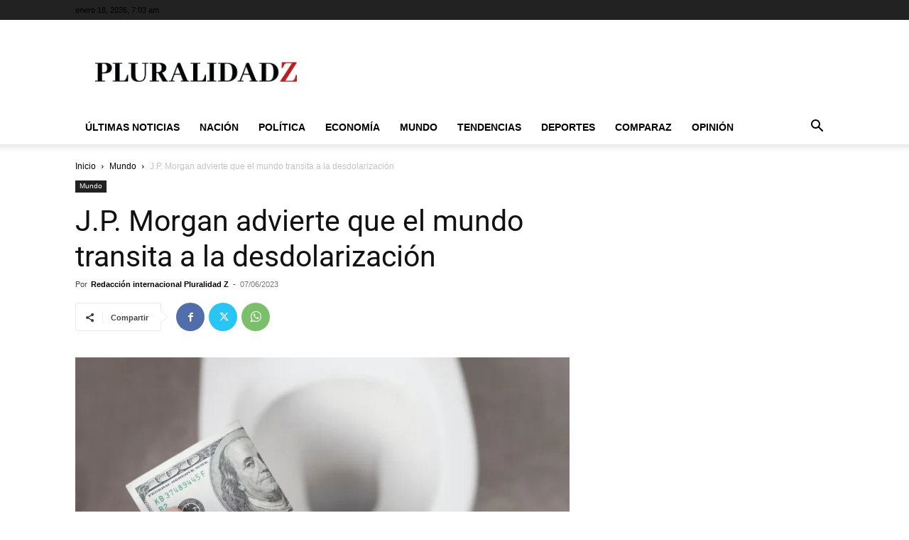

--- FILE ---
content_type: text/html; charset=UTF-8
request_url: https://pluralidadz.com/mundo/j-p-morgan-advierte-que-el-mundo-transita-a-la-desdolarizacion/
body_size: 30163
content:
<!doctype html >
<!--[if IE 8]>    <html class="ie8" lang="en"> <![endif]-->
<!--[if IE 9]>    <html class="ie9" lang="en"> <![endif]-->
<!--[if gt IE 8]><!--> <html lang="es" prefix="og: https://ogp.me/ns#"> <!--<![endif]-->
<head><script>(function(w,i,g){w[g]=w[g]||[];if(typeof w[g].push=='function')w[g].push(i)})
(window,'G-Y61JRBWYHL','google_tags_first_party');</script><script async src="/jji5/"></script>
			<script>
				window.dataLayer = window.dataLayer || [];
				function gtag(){dataLayer.push(arguments);}
				gtag('js', new Date());
				gtag('set', 'developer_id.dYzg1YT', true);
				gtag('config', 'G-Y61JRBWYHL');
			</script>
			
    <title>J.P. Morgan advierte que el mundo transita a la desdolarización</title>
    <meta charset="UTF-8" />
    <meta name="viewport" content="width=device-width, initial-scale=1.0">
    <link rel="pingback" href="https://pluralidadz.com/xmlrpc.php" />
    <link rel="icon" type="image/png" href="https://pluralid.b-cdn.net/wp-content/uploads/2025/12/Pluralidad-Z-favicon.webp">
<!-- Optimización en motores de búsqueda por Rank Math PRO -  https://rankmath.com/ -->
<meta name="description" content="La desdolarización ha comenzado a ganar prominencia ya que los expertos sienten que ha comenzado a mostrarse una divergencia del uso del dólar."/>
<meta name="robots" content="follow, index, max-snippet:-1, max-video-preview:-1, max-image-preview:large"/>
<link rel="canonical" href="https://pluralidadz.com/mundo/j-p-morgan-advierte-que-el-mundo-transita-a-la-desdolarizacion/" />
<meta property="og:locale" content="es_ES" />
<meta property="og:type" content="article" />
<meta property="og:title" content="J.P. Morgan advierte que el mundo transita a la desdolarización" />
<meta property="og:description" content="La desdolarización ha comenzado a ganar prominencia ya que los expertos sienten que ha comenzado a mostrarse una divergencia del uso del dólar." />
<meta property="og:url" content="https://pluralidadz.com/mundo/j-p-morgan-advierte-que-el-mundo-transita-a-la-desdolarizacion/" />
<meta property="og:site_name" content="Pluralidad Z" />
<meta property="article:publisher" content="https://www.facebook.com/pluralidadz/" />
<meta property="article:author" content="https://www.facebook.com/pluralidadznoticias" />
<meta property="article:tag" content="Dólar" />
<meta property="article:tag" content="JP Morgan" />
<meta property="article:section" content="Mundo" />
<meta property="og:updated_time" content="2023-06-07T09:55:45-05:00" />
<meta property="og:image" content="https://pluralid.b-cdn.net/wp-content/uploads/2023/06/El-dolar-estadounidense-ha-ido-perdiendo-gradualmente-su-dominio-como-moneda-de-reserva-mundial.webp" />
<meta property="og:image:secure_url" content="https://pluralid.b-cdn.net/wp-content/uploads/2023/06/El-dolar-estadounidense-ha-ido-perdiendo-gradualmente-su-dominio-como-moneda-de-reserva-mundial.webp" />
<meta property="og:image:width" content="1200" />
<meta property="og:image:height" content="700" />
<meta property="og:image:alt" content="El dólar estadounidense ha ido perdiendo gradualmente su dominio como moneda de reserva mundial." />
<meta property="og:image:type" content="image/webp" />
<meta property="article:published_time" content="2023-06-07T09:55:39-05:00" />
<meta property="article:modified_time" content="2023-06-07T09:55:45-05:00" />
<meta name="twitter:card" content="summary_large_image" />
<meta name="twitter:title" content="J.P. Morgan advierte que el mundo transita a la desdolarización" />
<meta name="twitter:description" content="La desdolarización ha comenzado a ganar prominencia ya que los expertos sienten que ha comenzado a mostrarse una divergencia del uso del dólar." />
<meta name="twitter:site" content="@PluralidadZ" />
<meta name="twitter:creator" content="@PluralidadZ" />
<meta name="twitter:image" content="https://pluralid.b-cdn.net/wp-content/uploads/2023/06/El-dolar-estadounidense-ha-ido-perdiendo-gradualmente-su-dominio-como-moneda-de-reserva-mundial.webp" />
<meta name="twitter:label1" content="Escrito por" />
<meta name="twitter:data1" content="Redacción internacional Pluralidad Z" />
<meta name="twitter:label2" content="Tiempo de lectura" />
<meta name="twitter:data2" content="1 minuto" />
<script type="application/ld+json" class="rank-math-schema-pro">{"@context":"https://schema.org","@graph":[{"@type":"Organization","@id":"https://pluralidadz.com/#organization","name":"Pluralidad Z","url":"https://pluralidadz.com","sameAs":["https://www.facebook.com/pluralidadz/","https://twitter.com/PluralidadZ","https://www.instagram.com/pluralidadznoticias/","https://www.youtube.com/c/pluralidadz","https://t.me/noticiascolombiapz","https://twitter.com/PluralidadZ","https://www.facebook.com/pluralidadznoticias"]},{"@type":"WebSite","@id":"https://pluralidadz.com/#website","url":"https://pluralidadz.com","name":"Pluralidad Z","publisher":{"@id":"https://pluralidadz.com/#organization"},"inLanguage":"es"},{"@type":"ImageObject","@id":"https://pluralid.b-cdn.net/wp-content/uploads/2023/06/El-dolar-estadounidense-ha-ido-perdiendo-gradualmente-su-dominio-como-moneda-de-reserva-mundial.webp","url":"https://pluralid.b-cdn.net/wp-content/uploads/2023/06/El-dolar-estadounidense-ha-ido-perdiendo-gradualmente-su-dominio-como-moneda-de-reserva-mundial.webp","width":"1200","height":"700","caption":"El d\u00f3lar estadounidense ha ido perdiendo gradualmente su dominio como moneda de reserva mundial.","inLanguage":"es"},{"@type":"BreadcrumbList","@id":"https://pluralidadz.com/mundo/j-p-morgan-advierte-que-el-mundo-transita-a-la-desdolarizacion/#breadcrumb","itemListElement":[{"@type":"ListItem","position":"1","item":{"@id":"https://pluralidadz.com","name":"Home"}},{"@type":"ListItem","position":"2","item":{"@id":"https://pluralidadz.com/mundo/j-p-morgan-advierte-que-el-mundo-transita-a-la-desdolarizacion/","name":"J.P. Morgan advierte que el mundo transita a la desdolarizaci\u00f3n"}}]},{"@type":"WebPage","@id":"https://pluralidadz.com/mundo/j-p-morgan-advierte-que-el-mundo-transita-a-la-desdolarizacion/#webpage","url":"https://pluralidadz.com/mundo/j-p-morgan-advierte-que-el-mundo-transita-a-la-desdolarizacion/","name":"J.P. Morgan advierte que el mundo transita a la desdolarizaci\u00f3n","datePublished":"2023-06-07T09:55:39-05:00","dateModified":"2023-06-07T09:55:45-05:00","isPartOf":{"@id":"https://pluralidadz.com/#website"},"primaryImageOfPage":{"@id":"https://pluralid.b-cdn.net/wp-content/uploads/2023/06/El-dolar-estadounidense-ha-ido-perdiendo-gradualmente-su-dominio-como-moneda-de-reserva-mundial.webp"},"inLanguage":"es","breadcrumb":{"@id":"https://pluralidadz.com/mundo/j-p-morgan-advierte-que-el-mundo-transita-a-la-desdolarizacion/#breadcrumb"}},{"@type":"Person","@id":"https://pluralidadz.com/author/noticias-internacionales/","name":"Redacci\u00f3n internacional Pluralidad Z","url":"https://pluralidadz.com/author/noticias-internacionales/","image":{"@type":"ImageObject","@id":"https://secure.gravatar.com/avatar/78c9cbb8620ab1d801ac7a52b554e05eb34eb12bb1634612335efe9ae4bc3a67?s=96&amp;d=mm&amp;r=g","url":"https://secure.gravatar.com/avatar/78c9cbb8620ab1d801ac7a52b554e05eb34eb12bb1634612335efe9ae4bc3a67?s=96&amp;d=mm&amp;r=g","caption":"Redacci\u00f3n internacional Pluralidad Z","inLanguage":"es"},"sameAs":["https://pluralidadz.com/mundo/","https://www.facebook.com/pluralidadznoticias","https://twitter.com/https://twitter.com/PluralidadZ"],"worksFor":{"@id":"https://pluralidadz.com/#organization"}},{"@type":"NewsArticle","headline":"J.P. Morgan advierte que el mundo transita a la desdolarizaci\u00f3n","datePublished":"2023-06-07T09:55:39-05:00","dateModified":"2023-06-07T09:55:45-05:00","author":{"@id":"https://pluralidadz.com/author/noticias-internacionales/","name":"Redacci\u00f3n internacional Pluralidad Z"},"publisher":{"@id":"https://pluralidadz.com/#organization"},"description":"La desdolarizaci\u00f3n ha comenzado a ganar prominencia ya que los expertos sienten que ha comenzado a mostrarse una divergencia del uso del d\u00f3lar.","copyrightYear":"2023","copyrightHolder":{"@id":"https://pluralidadz.com/#organization"},"name":"J.P. Morgan advierte que el mundo transita a la desdolarizaci\u00f3n","@id":"https://pluralidadz.com/mundo/j-p-morgan-advierte-que-el-mundo-transita-a-la-desdolarizacion/#richSnippet","isPartOf":{"@id":"https://pluralidadz.com/mundo/j-p-morgan-advierte-que-el-mundo-transita-a-la-desdolarizacion/#webpage"},"image":{"@id":"https://pluralid.b-cdn.net/wp-content/uploads/2023/06/El-dolar-estadounidense-ha-ido-perdiendo-gradualmente-su-dominio-como-moneda-de-reserva-mundial.webp"},"inLanguage":"es","mainEntityOfPage":{"@id":"https://pluralidadz.com/mundo/j-p-morgan-advierte-que-el-mundo-transita-a-la-desdolarizacion/#webpage"}}]}</script>
<!-- /Plugin Rank Math WordPress SEO -->


<link rel='dns-prefetch' href='//pluralid.b-cdn.net' />
<link href='https://pluralid.b-cdn.net' rel='preconnect' />
<link rel="alternate" type="application/rss+xml" title="Pluralidad Z &raquo; Feed" href="https://pluralidadz.com/feed/" />
<link rel="alternate" type="application/rss+xml" title="Pluralidad Z &raquo; Feed de los comentarios" href="https://pluralidadz.com/comments/feed/" />
<link rel="alternate" type="application/rss+xml" title="Pluralidad Z &raquo; Comentario J.P. Morgan advierte que el mundo transita a la desdolarización del feed" href="https://pluralidadz.com/mundo/j-p-morgan-advierte-que-el-mundo-transita-a-la-desdolarizacion/feed/" />
<link rel="alternate" title="oEmbed (JSON)" type="application/json+oembed" href="https://pluralidadz.com/wp-json/oembed/1.0/embed?url=https%3A%2F%2Fpluralidadz.com%2Fmundo%2Fj-p-morgan-advierte-que-el-mundo-transita-a-la-desdolarizacion%2F" />
<link rel="alternate" title="oEmbed (XML)" type="text/xml+oembed" href="https://pluralidadz.com/wp-json/oembed/1.0/embed?url=https%3A%2F%2Fpluralidadz.com%2Fmundo%2Fj-p-morgan-advierte-que-el-mundo-transita-a-la-desdolarizacion%2F&#038;format=xml" />
<style id='wp-img-auto-sizes-contain-inline-css' type='text/css'>
img:is([sizes=auto i],[sizes^="auto," i]){contain-intrinsic-size:3000px 1500px}
/*# sourceURL=wp-img-auto-sizes-contain-inline-css */
</style>
<style id='wp-emoji-styles-inline-css' type='text/css'>

	img.wp-smiley, img.emoji {
		display: inline !important;
		border: none !important;
		box-shadow: none !important;
		height: 1em !important;
		width: 1em !important;
		margin: 0 0.07em !important;
		vertical-align: -0.1em !important;
		background: none !important;
		padding: 0 !important;
	}
/*# sourceURL=wp-emoji-styles-inline-css */
</style>
<style id='wp-block-library-inline-css' type='text/css'>
:root{--wp-block-synced-color:#7a00df;--wp-block-synced-color--rgb:122,0,223;--wp-bound-block-color:var(--wp-block-synced-color);--wp-editor-canvas-background:#ddd;--wp-admin-theme-color:#007cba;--wp-admin-theme-color--rgb:0,124,186;--wp-admin-theme-color-darker-10:#006ba1;--wp-admin-theme-color-darker-10--rgb:0,107,160.5;--wp-admin-theme-color-darker-20:#005a87;--wp-admin-theme-color-darker-20--rgb:0,90,135;--wp-admin-border-width-focus:2px}@media (min-resolution:192dpi){:root{--wp-admin-border-width-focus:1.5px}}.wp-element-button{cursor:pointer}:root .has-very-light-gray-background-color{background-color:#eee}:root .has-very-dark-gray-background-color{background-color:#313131}:root .has-very-light-gray-color{color:#eee}:root .has-very-dark-gray-color{color:#313131}:root .has-vivid-green-cyan-to-vivid-cyan-blue-gradient-background{background:linear-gradient(135deg,#00d084,#0693e3)}:root .has-purple-crush-gradient-background{background:linear-gradient(135deg,#34e2e4,#4721fb 50%,#ab1dfe)}:root .has-hazy-dawn-gradient-background{background:linear-gradient(135deg,#faaca8,#dad0ec)}:root .has-subdued-olive-gradient-background{background:linear-gradient(135deg,#fafae1,#67a671)}:root .has-atomic-cream-gradient-background{background:linear-gradient(135deg,#fdd79a,#004a59)}:root .has-nightshade-gradient-background{background:linear-gradient(135deg,#330968,#31cdcf)}:root .has-midnight-gradient-background{background:linear-gradient(135deg,#020381,#2874fc)}:root{--wp--preset--font-size--normal:16px;--wp--preset--font-size--huge:42px}.has-regular-font-size{font-size:1em}.has-larger-font-size{font-size:2.625em}.has-normal-font-size{font-size:var(--wp--preset--font-size--normal)}.has-huge-font-size{font-size:var(--wp--preset--font-size--huge)}.has-text-align-center{text-align:center}.has-text-align-left{text-align:left}.has-text-align-right{text-align:right}.has-fit-text{white-space:nowrap!important}#end-resizable-editor-section{display:none}.aligncenter{clear:both}.items-justified-left{justify-content:flex-start}.items-justified-center{justify-content:center}.items-justified-right{justify-content:flex-end}.items-justified-space-between{justify-content:space-between}.screen-reader-text{border:0;clip-path:inset(50%);height:1px;margin:-1px;overflow:hidden;padding:0;position:absolute;width:1px;word-wrap:normal!important}.screen-reader-text:focus{background-color:#ddd;clip-path:none;color:#444;display:block;font-size:1em;height:auto;left:5px;line-height:normal;padding:15px 23px 14px;text-decoration:none;top:5px;width:auto;z-index:100000}html :where(.has-border-color){border-style:solid}html :where([style*=border-top-color]){border-top-style:solid}html :where([style*=border-right-color]){border-right-style:solid}html :where([style*=border-bottom-color]){border-bottom-style:solid}html :where([style*=border-left-color]){border-left-style:solid}html :where([style*=border-width]){border-style:solid}html :where([style*=border-top-width]){border-top-style:solid}html :where([style*=border-right-width]){border-right-style:solid}html :where([style*=border-bottom-width]){border-bottom-style:solid}html :where([style*=border-left-width]){border-left-style:solid}html :where(img[class*=wp-image-]){height:auto;max-width:100%}:where(figure){margin:0 0 1em}html :where(.is-position-sticky){--wp-admin--admin-bar--position-offset:var(--wp-admin--admin-bar--height,0px)}@media screen and (max-width:600px){html :where(.is-position-sticky){--wp-admin--admin-bar--position-offset:0px}}

/*# sourceURL=wp-block-library-inline-css */
</style><style id='wp-block-heading-inline-css' type='text/css'>
h1:where(.wp-block-heading).has-background,h2:where(.wp-block-heading).has-background,h3:where(.wp-block-heading).has-background,h4:where(.wp-block-heading).has-background,h5:where(.wp-block-heading).has-background,h6:where(.wp-block-heading).has-background{padding:1.25em 2.375em}h1.has-text-align-left[style*=writing-mode]:where([style*=vertical-lr]),h1.has-text-align-right[style*=writing-mode]:where([style*=vertical-rl]),h2.has-text-align-left[style*=writing-mode]:where([style*=vertical-lr]),h2.has-text-align-right[style*=writing-mode]:where([style*=vertical-rl]),h3.has-text-align-left[style*=writing-mode]:where([style*=vertical-lr]),h3.has-text-align-right[style*=writing-mode]:where([style*=vertical-rl]),h4.has-text-align-left[style*=writing-mode]:where([style*=vertical-lr]),h4.has-text-align-right[style*=writing-mode]:where([style*=vertical-rl]),h5.has-text-align-left[style*=writing-mode]:where([style*=vertical-lr]),h5.has-text-align-right[style*=writing-mode]:where([style*=vertical-rl]),h6.has-text-align-left[style*=writing-mode]:where([style*=vertical-lr]),h6.has-text-align-right[style*=writing-mode]:where([style*=vertical-rl]){rotate:180deg}
/*# sourceURL=https://pluralidadz.com/wp-includes/blocks/heading/style.min.css */
</style>
<style id='wp-block-image-inline-css' type='text/css'>
.wp-block-image>a,.wp-block-image>figure>a{display:inline-block}.wp-block-image img{box-sizing:border-box;height:auto;max-width:100%;vertical-align:bottom}@media not (prefers-reduced-motion){.wp-block-image img.hide{visibility:hidden}.wp-block-image img.show{animation:show-content-image .4s}}.wp-block-image[style*=border-radius] img,.wp-block-image[style*=border-radius]>a{border-radius:inherit}.wp-block-image.has-custom-border img{box-sizing:border-box}.wp-block-image.aligncenter{text-align:center}.wp-block-image.alignfull>a,.wp-block-image.alignwide>a{width:100%}.wp-block-image.alignfull img,.wp-block-image.alignwide img{height:auto;width:100%}.wp-block-image .aligncenter,.wp-block-image .alignleft,.wp-block-image .alignright,.wp-block-image.aligncenter,.wp-block-image.alignleft,.wp-block-image.alignright{display:table}.wp-block-image .aligncenter>figcaption,.wp-block-image .alignleft>figcaption,.wp-block-image .alignright>figcaption,.wp-block-image.aligncenter>figcaption,.wp-block-image.alignleft>figcaption,.wp-block-image.alignright>figcaption{caption-side:bottom;display:table-caption}.wp-block-image .alignleft{float:left;margin:.5em 1em .5em 0}.wp-block-image .alignright{float:right;margin:.5em 0 .5em 1em}.wp-block-image .aligncenter{margin-left:auto;margin-right:auto}.wp-block-image :where(figcaption){margin-bottom:1em;margin-top:.5em}.wp-block-image.is-style-circle-mask img{border-radius:9999px}@supports ((-webkit-mask-image:none) or (mask-image:none)) or (-webkit-mask-image:none){.wp-block-image.is-style-circle-mask img{border-radius:0;-webkit-mask-image:url('data:image/svg+xml;utf8,<svg viewBox="0 0 100 100" xmlns="http://www.w3.org/2000/svg"><circle cx="50" cy="50" r="50"/></svg>');mask-image:url('data:image/svg+xml;utf8,<svg viewBox="0 0 100 100" xmlns="http://www.w3.org/2000/svg"><circle cx="50" cy="50" r="50"/></svg>');mask-mode:alpha;-webkit-mask-position:center;mask-position:center;-webkit-mask-repeat:no-repeat;mask-repeat:no-repeat;-webkit-mask-size:contain;mask-size:contain}}:root :where(.wp-block-image.is-style-rounded img,.wp-block-image .is-style-rounded img){border-radius:9999px}.wp-block-image figure{margin:0}.wp-lightbox-container{display:flex;flex-direction:column;position:relative}.wp-lightbox-container img{cursor:zoom-in}.wp-lightbox-container img:hover+button{opacity:1}.wp-lightbox-container button{align-items:center;backdrop-filter:blur(16px) saturate(180%);background-color:#5a5a5a40;border:none;border-radius:4px;cursor:zoom-in;display:flex;height:20px;justify-content:center;opacity:0;padding:0;position:absolute;right:16px;text-align:center;top:16px;width:20px;z-index:100}@media not (prefers-reduced-motion){.wp-lightbox-container button{transition:opacity .2s ease}}.wp-lightbox-container button:focus-visible{outline:3px auto #5a5a5a40;outline:3px auto -webkit-focus-ring-color;outline-offset:3px}.wp-lightbox-container button:hover{cursor:pointer;opacity:1}.wp-lightbox-container button:focus{opacity:1}.wp-lightbox-container button:focus,.wp-lightbox-container button:hover,.wp-lightbox-container button:not(:hover):not(:active):not(.has-background){background-color:#5a5a5a40;border:none}.wp-lightbox-overlay{box-sizing:border-box;cursor:zoom-out;height:100vh;left:0;overflow:hidden;position:fixed;top:0;visibility:hidden;width:100%;z-index:100000}.wp-lightbox-overlay .close-button{align-items:center;cursor:pointer;display:flex;justify-content:center;min-height:40px;min-width:40px;padding:0;position:absolute;right:calc(env(safe-area-inset-right) + 16px);top:calc(env(safe-area-inset-top) + 16px);z-index:5000000}.wp-lightbox-overlay .close-button:focus,.wp-lightbox-overlay .close-button:hover,.wp-lightbox-overlay .close-button:not(:hover):not(:active):not(.has-background){background:none;border:none}.wp-lightbox-overlay .lightbox-image-container{height:var(--wp--lightbox-container-height);left:50%;overflow:hidden;position:absolute;top:50%;transform:translate(-50%,-50%);transform-origin:top left;width:var(--wp--lightbox-container-width);z-index:9999999999}.wp-lightbox-overlay .wp-block-image{align-items:center;box-sizing:border-box;display:flex;height:100%;justify-content:center;margin:0;position:relative;transform-origin:0 0;width:100%;z-index:3000000}.wp-lightbox-overlay .wp-block-image img{height:var(--wp--lightbox-image-height);min-height:var(--wp--lightbox-image-height);min-width:var(--wp--lightbox-image-width);width:var(--wp--lightbox-image-width)}.wp-lightbox-overlay .wp-block-image figcaption{display:none}.wp-lightbox-overlay button{background:none;border:none}.wp-lightbox-overlay .scrim{background-color:#fff;height:100%;opacity:.9;position:absolute;width:100%;z-index:2000000}.wp-lightbox-overlay.active{visibility:visible}@media not (prefers-reduced-motion){.wp-lightbox-overlay.active{animation:turn-on-visibility .25s both}.wp-lightbox-overlay.active img{animation:turn-on-visibility .35s both}.wp-lightbox-overlay.show-closing-animation:not(.active){animation:turn-off-visibility .35s both}.wp-lightbox-overlay.show-closing-animation:not(.active) img{animation:turn-off-visibility .25s both}.wp-lightbox-overlay.zoom.active{animation:none;opacity:1;visibility:visible}.wp-lightbox-overlay.zoom.active .lightbox-image-container{animation:lightbox-zoom-in .4s}.wp-lightbox-overlay.zoom.active .lightbox-image-container img{animation:none}.wp-lightbox-overlay.zoom.active .scrim{animation:turn-on-visibility .4s forwards}.wp-lightbox-overlay.zoom.show-closing-animation:not(.active){animation:none}.wp-lightbox-overlay.zoom.show-closing-animation:not(.active) .lightbox-image-container{animation:lightbox-zoom-out .4s}.wp-lightbox-overlay.zoom.show-closing-animation:not(.active) .lightbox-image-container img{animation:none}.wp-lightbox-overlay.zoom.show-closing-animation:not(.active) .scrim{animation:turn-off-visibility .4s forwards}}@keyframes show-content-image{0%{visibility:hidden}99%{visibility:hidden}to{visibility:visible}}@keyframes turn-on-visibility{0%{opacity:0}to{opacity:1}}@keyframes turn-off-visibility{0%{opacity:1;visibility:visible}99%{opacity:0;visibility:visible}to{opacity:0;visibility:hidden}}@keyframes lightbox-zoom-in{0%{transform:translate(calc((-100vw + var(--wp--lightbox-scrollbar-width))/2 + var(--wp--lightbox-initial-left-position)),calc(-50vh + var(--wp--lightbox-initial-top-position))) scale(var(--wp--lightbox-scale))}to{transform:translate(-50%,-50%) scale(1)}}@keyframes lightbox-zoom-out{0%{transform:translate(-50%,-50%) scale(1);visibility:visible}99%{visibility:visible}to{transform:translate(calc((-100vw + var(--wp--lightbox-scrollbar-width))/2 + var(--wp--lightbox-initial-left-position)),calc(-50vh + var(--wp--lightbox-initial-top-position))) scale(var(--wp--lightbox-scale));visibility:hidden}}
/*# sourceURL=https://pluralidadz.com/wp-includes/blocks/image/style.min.css */
</style>
<style id='wp-block-paragraph-inline-css' type='text/css'>
.is-small-text{font-size:.875em}.is-regular-text{font-size:1em}.is-large-text{font-size:2.25em}.is-larger-text{font-size:3em}.has-drop-cap:not(:focus):first-letter{float:left;font-size:8.4em;font-style:normal;font-weight:100;line-height:.68;margin:.05em .1em 0 0;text-transform:uppercase}body.rtl .has-drop-cap:not(:focus):first-letter{float:none;margin-left:.1em}p.has-drop-cap.has-background{overflow:hidden}:root :where(p.has-background){padding:1.25em 2.375em}:where(p.has-text-color:not(.has-link-color)) a{color:inherit}p.has-text-align-left[style*="writing-mode:vertical-lr"],p.has-text-align-right[style*="writing-mode:vertical-rl"]{rotate:180deg}
/*# sourceURL=https://pluralidadz.com/wp-includes/blocks/paragraph/style.min.css */
</style>
<style id='global-styles-inline-css' type='text/css'>
:root{--wp--preset--aspect-ratio--square: 1;--wp--preset--aspect-ratio--4-3: 4/3;--wp--preset--aspect-ratio--3-4: 3/4;--wp--preset--aspect-ratio--3-2: 3/2;--wp--preset--aspect-ratio--2-3: 2/3;--wp--preset--aspect-ratio--16-9: 16/9;--wp--preset--aspect-ratio--9-16: 9/16;--wp--preset--color--black: #000000;--wp--preset--color--cyan-bluish-gray: #abb8c3;--wp--preset--color--white: #ffffff;--wp--preset--color--pale-pink: #f78da7;--wp--preset--color--vivid-red: #cf2e2e;--wp--preset--color--luminous-vivid-orange: #ff6900;--wp--preset--color--luminous-vivid-amber: #fcb900;--wp--preset--color--light-green-cyan: #7bdcb5;--wp--preset--color--vivid-green-cyan: #00d084;--wp--preset--color--pale-cyan-blue: #8ed1fc;--wp--preset--color--vivid-cyan-blue: #0693e3;--wp--preset--color--vivid-purple: #9b51e0;--wp--preset--gradient--vivid-cyan-blue-to-vivid-purple: linear-gradient(135deg,rgb(6,147,227) 0%,rgb(155,81,224) 100%);--wp--preset--gradient--light-green-cyan-to-vivid-green-cyan: linear-gradient(135deg,rgb(122,220,180) 0%,rgb(0,208,130) 100%);--wp--preset--gradient--luminous-vivid-amber-to-luminous-vivid-orange: linear-gradient(135deg,rgb(252,185,0) 0%,rgb(255,105,0) 100%);--wp--preset--gradient--luminous-vivid-orange-to-vivid-red: linear-gradient(135deg,rgb(255,105,0) 0%,rgb(207,46,46) 100%);--wp--preset--gradient--very-light-gray-to-cyan-bluish-gray: linear-gradient(135deg,rgb(238,238,238) 0%,rgb(169,184,195) 100%);--wp--preset--gradient--cool-to-warm-spectrum: linear-gradient(135deg,rgb(74,234,220) 0%,rgb(151,120,209) 20%,rgb(207,42,186) 40%,rgb(238,44,130) 60%,rgb(251,105,98) 80%,rgb(254,248,76) 100%);--wp--preset--gradient--blush-light-purple: linear-gradient(135deg,rgb(255,206,236) 0%,rgb(152,150,240) 100%);--wp--preset--gradient--blush-bordeaux: linear-gradient(135deg,rgb(254,205,165) 0%,rgb(254,45,45) 50%,rgb(107,0,62) 100%);--wp--preset--gradient--luminous-dusk: linear-gradient(135deg,rgb(255,203,112) 0%,rgb(199,81,192) 50%,rgb(65,88,208) 100%);--wp--preset--gradient--pale-ocean: linear-gradient(135deg,rgb(255,245,203) 0%,rgb(182,227,212) 50%,rgb(51,167,181) 100%);--wp--preset--gradient--electric-grass: linear-gradient(135deg,rgb(202,248,128) 0%,rgb(113,206,126) 100%);--wp--preset--gradient--midnight: linear-gradient(135deg,rgb(2,3,129) 0%,rgb(40,116,252) 100%);--wp--preset--font-size--small: 11px;--wp--preset--font-size--medium: 20px;--wp--preset--font-size--large: 32px;--wp--preset--font-size--x-large: 42px;--wp--preset--font-size--regular: 15px;--wp--preset--font-size--larger: 50px;--wp--preset--spacing--20: 0.44rem;--wp--preset--spacing--30: 0.67rem;--wp--preset--spacing--40: 1rem;--wp--preset--spacing--50: 1.5rem;--wp--preset--spacing--60: 2.25rem;--wp--preset--spacing--70: 3.38rem;--wp--preset--spacing--80: 5.06rem;--wp--preset--shadow--natural: 6px 6px 9px rgba(0, 0, 0, 0.2);--wp--preset--shadow--deep: 12px 12px 50px rgba(0, 0, 0, 0.4);--wp--preset--shadow--sharp: 6px 6px 0px rgba(0, 0, 0, 0.2);--wp--preset--shadow--outlined: 6px 6px 0px -3px rgb(255, 255, 255), 6px 6px rgb(0, 0, 0);--wp--preset--shadow--crisp: 6px 6px 0px rgb(0, 0, 0);}:where(.is-layout-flex){gap: 0.5em;}:where(.is-layout-grid){gap: 0.5em;}body .is-layout-flex{display: flex;}.is-layout-flex{flex-wrap: wrap;align-items: center;}.is-layout-flex > :is(*, div){margin: 0;}body .is-layout-grid{display: grid;}.is-layout-grid > :is(*, div){margin: 0;}:where(.wp-block-columns.is-layout-flex){gap: 2em;}:where(.wp-block-columns.is-layout-grid){gap: 2em;}:where(.wp-block-post-template.is-layout-flex){gap: 1.25em;}:where(.wp-block-post-template.is-layout-grid){gap: 1.25em;}.has-black-color{color: var(--wp--preset--color--black) !important;}.has-cyan-bluish-gray-color{color: var(--wp--preset--color--cyan-bluish-gray) !important;}.has-white-color{color: var(--wp--preset--color--white) !important;}.has-pale-pink-color{color: var(--wp--preset--color--pale-pink) !important;}.has-vivid-red-color{color: var(--wp--preset--color--vivid-red) !important;}.has-luminous-vivid-orange-color{color: var(--wp--preset--color--luminous-vivid-orange) !important;}.has-luminous-vivid-amber-color{color: var(--wp--preset--color--luminous-vivid-amber) !important;}.has-light-green-cyan-color{color: var(--wp--preset--color--light-green-cyan) !important;}.has-vivid-green-cyan-color{color: var(--wp--preset--color--vivid-green-cyan) !important;}.has-pale-cyan-blue-color{color: var(--wp--preset--color--pale-cyan-blue) !important;}.has-vivid-cyan-blue-color{color: var(--wp--preset--color--vivid-cyan-blue) !important;}.has-vivid-purple-color{color: var(--wp--preset--color--vivid-purple) !important;}.has-black-background-color{background-color: var(--wp--preset--color--black) !important;}.has-cyan-bluish-gray-background-color{background-color: var(--wp--preset--color--cyan-bluish-gray) !important;}.has-white-background-color{background-color: var(--wp--preset--color--white) !important;}.has-pale-pink-background-color{background-color: var(--wp--preset--color--pale-pink) !important;}.has-vivid-red-background-color{background-color: var(--wp--preset--color--vivid-red) !important;}.has-luminous-vivid-orange-background-color{background-color: var(--wp--preset--color--luminous-vivid-orange) !important;}.has-luminous-vivid-amber-background-color{background-color: var(--wp--preset--color--luminous-vivid-amber) !important;}.has-light-green-cyan-background-color{background-color: var(--wp--preset--color--light-green-cyan) !important;}.has-vivid-green-cyan-background-color{background-color: var(--wp--preset--color--vivid-green-cyan) !important;}.has-pale-cyan-blue-background-color{background-color: var(--wp--preset--color--pale-cyan-blue) !important;}.has-vivid-cyan-blue-background-color{background-color: var(--wp--preset--color--vivid-cyan-blue) !important;}.has-vivid-purple-background-color{background-color: var(--wp--preset--color--vivid-purple) !important;}.has-black-border-color{border-color: var(--wp--preset--color--black) !important;}.has-cyan-bluish-gray-border-color{border-color: var(--wp--preset--color--cyan-bluish-gray) !important;}.has-white-border-color{border-color: var(--wp--preset--color--white) !important;}.has-pale-pink-border-color{border-color: var(--wp--preset--color--pale-pink) !important;}.has-vivid-red-border-color{border-color: var(--wp--preset--color--vivid-red) !important;}.has-luminous-vivid-orange-border-color{border-color: var(--wp--preset--color--luminous-vivid-orange) !important;}.has-luminous-vivid-amber-border-color{border-color: var(--wp--preset--color--luminous-vivid-amber) !important;}.has-light-green-cyan-border-color{border-color: var(--wp--preset--color--light-green-cyan) !important;}.has-vivid-green-cyan-border-color{border-color: var(--wp--preset--color--vivid-green-cyan) !important;}.has-pale-cyan-blue-border-color{border-color: var(--wp--preset--color--pale-cyan-blue) !important;}.has-vivid-cyan-blue-border-color{border-color: var(--wp--preset--color--vivid-cyan-blue) !important;}.has-vivid-purple-border-color{border-color: var(--wp--preset--color--vivid-purple) !important;}.has-vivid-cyan-blue-to-vivid-purple-gradient-background{background: var(--wp--preset--gradient--vivid-cyan-blue-to-vivid-purple) !important;}.has-light-green-cyan-to-vivid-green-cyan-gradient-background{background: var(--wp--preset--gradient--light-green-cyan-to-vivid-green-cyan) !important;}.has-luminous-vivid-amber-to-luminous-vivid-orange-gradient-background{background: var(--wp--preset--gradient--luminous-vivid-amber-to-luminous-vivid-orange) !important;}.has-luminous-vivid-orange-to-vivid-red-gradient-background{background: var(--wp--preset--gradient--luminous-vivid-orange-to-vivid-red) !important;}.has-very-light-gray-to-cyan-bluish-gray-gradient-background{background: var(--wp--preset--gradient--very-light-gray-to-cyan-bluish-gray) !important;}.has-cool-to-warm-spectrum-gradient-background{background: var(--wp--preset--gradient--cool-to-warm-spectrum) !important;}.has-blush-light-purple-gradient-background{background: var(--wp--preset--gradient--blush-light-purple) !important;}.has-blush-bordeaux-gradient-background{background: var(--wp--preset--gradient--blush-bordeaux) !important;}.has-luminous-dusk-gradient-background{background: var(--wp--preset--gradient--luminous-dusk) !important;}.has-pale-ocean-gradient-background{background: var(--wp--preset--gradient--pale-ocean) !important;}.has-electric-grass-gradient-background{background: var(--wp--preset--gradient--electric-grass) !important;}.has-midnight-gradient-background{background: var(--wp--preset--gradient--midnight) !important;}.has-small-font-size{font-size: var(--wp--preset--font-size--small) !important;}.has-medium-font-size{font-size: var(--wp--preset--font-size--medium) !important;}.has-large-font-size{font-size: var(--wp--preset--font-size--large) !important;}.has-x-large-font-size{font-size: var(--wp--preset--font-size--x-large) !important;}
/*# sourceURL=global-styles-inline-css */
</style>

<style id='classic-theme-styles-inline-css' type='text/css'>
/*! This file is auto-generated */
.wp-block-button__link{color:#fff;background-color:#32373c;border-radius:9999px;box-shadow:none;text-decoration:none;padding:calc(.667em + 2px) calc(1.333em + 2px);font-size:1.125em}.wp-block-file__button{background:#32373c;color:#fff;text-decoration:none}
/*# sourceURL=/wp-includes/css/classic-themes.min.css */
</style>
<link data-minify="1" rel='stylesheet' id='td-plugin-newsletter-css' href='https://pluralid.b-cdn.net/wp-content/cache/min/1/wp-content/plugins/td-newsletter/style.css?ver=1768514410' type='text/css' media='all' />
<link data-minify="1" rel='stylesheet' id='td-plugin-multi-purpose-css' href='https://pluralid.b-cdn.net/wp-content/cache/min/1/wp-content/plugins/td-composer/td-multi-purpose/style.css?ver=1768514410' type='text/css' media='all' />
<link rel="stylesheet" href="https://pluralid.b-cdn.net/wp-content/cache/fonts/1/google-fonts/css/b/b/d/2e0c1a02439b4eb2faa81b3d2c1d0.css" data-wpr-hosted-gf-parameters="family=Roboto%3A400&display=swap&ver=12.7.4"/>
<link data-minify="1" rel='stylesheet' id='td-theme-css' href='https://pluralid.b-cdn.net/wp-content/cache/min/1/wp-content/themes/Newspaper/style.css?ver=1768514411' type='text/css' media='all' />
<style id='td-theme-inline-css' type='text/css'>@media (max-width:767px){.td-header-desktop-wrap{display:none}}@media (min-width:767px){.td-header-mobile-wrap{display:none}}</style>
<link data-minify="1" rel='stylesheet' id='td-legacy-framework-front-style-css' href='https://pluralid.b-cdn.net/wp-content/cache/min/1/wp-content/plugins/td-composer/legacy/Newspaper/assets/css/td_legacy_main.css?ver=1768514412' type='text/css' media='all' />
<link data-minify="1" rel='stylesheet' id='td-standard-pack-framework-front-style-css' href='https://pluralid.b-cdn.net/wp-content/cache/min/1/wp-content/plugins/td-standard-pack/Newspaper/assets/css/td_standard_pack_main.css?ver=1768514412' type='text/css' media='all' />
<script type="text/javascript" src="https://pluralid.b-cdn.net/wp-includes/js/jquery/jquery.min.js?ver=3.7.1" id="jquery-core-js" data-rocket-defer defer></script>
<script type="text/javascript" src="https://pluralid.b-cdn.net/wp-includes/js/jquery/jquery-migrate.min.js?ver=3.4.1" id="jquery-migrate-js" data-rocket-defer defer></script>
<link rel="https://api.w.org/" href="https://pluralidadz.com/wp-json/" /><link rel="alternate" title="JSON" type="application/json" href="https://pluralidadz.com/wp-json/wp/v2/posts/58169" /><link rel="EditURI" type="application/rsd+xml" title="RSD" href="https://pluralidadz.com/xmlrpc.php?rsd" />
<meta name="generator" content="WordPress 6.9" />
<link rel='shortlink' href='https://pluralidadz.com/?p=58169' />

<!-- JS generated by theme -->

<script type="text/javascript" id="td-generated-header-js">
    
    

	    var tdBlocksArray = []; //here we store all the items for the current page

	    // td_block class - each ajax block uses a object of this class for requests
	    function tdBlock() {
		    this.id = '';
		    this.block_type = 1; //block type id (1-234 etc)
		    this.atts = '';
		    this.td_column_number = '';
		    this.td_current_page = 1; //
		    this.post_count = 0; //from wp
		    this.found_posts = 0; //from wp
		    this.max_num_pages = 0; //from wp
		    this.td_filter_value = ''; //current live filter value
		    this.is_ajax_running = false;
		    this.td_user_action = ''; // load more or infinite loader (used by the animation)
		    this.header_color = '';
		    this.ajax_pagination_infinite_stop = ''; //show load more at page x
	    }

        // td_js_generator - mini detector
        ( function () {
            var htmlTag = document.getElementsByTagName("html")[0];

	        if ( navigator.userAgent.indexOf("MSIE 10.0") > -1 ) {
                htmlTag.className += ' ie10';
            }

            if ( !!navigator.userAgent.match(/Trident.*rv\:11\./) ) {
                htmlTag.className += ' ie11';
            }

	        if ( navigator.userAgent.indexOf("Edge") > -1 ) {
                htmlTag.className += ' ieEdge';
            }

            if ( /(iPad|iPhone|iPod)/g.test(navigator.userAgent) ) {
                htmlTag.className += ' td-md-is-ios';
            }

            var user_agent = navigator.userAgent.toLowerCase();
            if ( user_agent.indexOf("android") > -1 ) {
                htmlTag.className += ' td-md-is-android';
            }

            if ( -1 !== navigator.userAgent.indexOf('Mac OS X')  ) {
                htmlTag.className += ' td-md-is-os-x';
            }

            if ( /chrom(e|ium)/.test(navigator.userAgent.toLowerCase()) ) {
               htmlTag.className += ' td-md-is-chrome';
            }

            if ( -1 !== navigator.userAgent.indexOf('Firefox') ) {
                htmlTag.className += ' td-md-is-firefox';
            }

            if ( -1 !== navigator.userAgent.indexOf('Safari') && -1 === navigator.userAgent.indexOf('Chrome') ) {
                htmlTag.className += ' td-md-is-safari';
            }

            if( -1 !== navigator.userAgent.indexOf('IEMobile') ){
                htmlTag.className += ' td-md-is-iemobile';
            }

        })();

        var tdLocalCache = {};

        ( function () {
            "use strict";

            tdLocalCache = {
                data: {},
                remove: function (resource_id) {
                    delete tdLocalCache.data[resource_id];
                },
                exist: function (resource_id) {
                    return tdLocalCache.data.hasOwnProperty(resource_id) && tdLocalCache.data[resource_id] !== null;
                },
                get: function (resource_id) {
                    return tdLocalCache.data[resource_id];
                },
                set: function (resource_id, cachedData) {
                    tdLocalCache.remove(resource_id);
                    tdLocalCache.data[resource_id] = cachedData;
                }
            };
        })();

    
    
var td_viewport_interval_list=[{"limitBottom":767,"sidebarWidth":228},{"limitBottom":1018,"sidebarWidth":300},{"limitBottom":1140,"sidebarWidth":324}];
var td_animation_stack_effect="type0";
var tds_animation_stack=true;
var td_animation_stack_specific_selectors=".entry-thumb, img, .td-lazy-img";
var td_animation_stack_general_selectors=".td-animation-stack img, .td-animation-stack .entry-thumb, .post img, .td-animation-stack .td-lazy-img";
var tds_general_modal_image="yes";
var tds_general_modal_image_disable_mob="yes";
var tds_video_lazy="enabled";
var tdc_is_installed="yes";
var tdc_domain_active=false;
var td_ajax_url="https:\/\/pluralidadz.com\/wp-admin\/admin-ajax.php?td_theme_name=Newspaper&v=12.7.4";
var td_get_template_directory_uri="https:\/\/pluralidadz.com\/wp-content\/plugins\/td-composer\/legacy\/common";
var tds_snap_menu="";
var tds_logo_on_sticky="";
var tds_header_style="";
var td_please_wait="Por favor espera...";
var td_email_user_pass_incorrect="Usuario o contrase\u00f1a incorrecta!";
var td_email_user_incorrect="Correo electr\u00f3nico o nombre de usuario incorrecto!";
var td_email_incorrect="Email incorrecto!";
var td_user_incorrect="Username incorrect!";
var td_email_user_empty="Email or username empty!";
var td_pass_empty="Pass empty!";
var td_pass_pattern_incorrect="Invalid Pass Pattern!";
var td_retype_pass_incorrect="Retyped Pass incorrect!";
var tds_more_articles_on_post_enable="";
var tds_more_articles_on_post_time_to_wait="";
var tds_more_articles_on_post_pages_distance_from_top=0;
var tds_captcha="";
var tds_theme_color_site_wide="#bb0105";
var tds_smart_sidebar="";
var tdThemeName="Newspaper";
var tdThemeNameWl="Newspaper";
var td_magnific_popup_translation_tPrev="Anterior (tecla de flecha izquierda)";
var td_magnific_popup_translation_tNext="Siguiente (tecla de flecha derecha)";
var td_magnific_popup_translation_tCounter="%curr% de %total%";
var td_magnific_popup_translation_ajax_tError="El contenido de %url% no pudo cargarse.";
var td_magnific_popup_translation_image_tError="La imagen #%curr% no pudo cargarse.";
var tdBlockNonce="0583e2a187";
var tdMobileMenu="enabled";
var tdMobileSearch="enabled";
var tdsDateFormat="F j, Y, g:i a";
var tdDateNamesI18n={"month_names":["enero","febrero","marzo","abril","mayo","junio","julio","agosto","septiembre","octubre","noviembre","diciembre"],"month_names_short":["Ene","Feb","Mar","Abr","May","Jun","Jul","Ago","Sep","Oct","Nov","Dic"],"day_names":["domingo","lunes","martes","mi\u00e9rcoles","jueves","viernes","s\u00e1bado"],"day_names_short":["Dom","Lun","Mar","Mi\u00e9","Jue","Vie","S\u00e1b"]};
var tdb_modal_confirm="Ahorrar";
var tdb_modal_cancel="Cancelar";
var tdb_modal_confirm_alt="S\u00ed";
var tdb_modal_cancel_alt="No";
var td_deploy_mode="deploy";
var td_ad_background_click_link="";
var td_ad_background_click_target="";
</script>


<!-- Header style compiled by theme -->

<style>body,p{font-size:18px}:root{--td_excl_label:'EXCLUSIVO';--td_theme_color:#bb0105;--td_slider_text:rgba(187,1,5,0.7);--td_mobile_menu_color:#000000;--td_mobile_gradient_one_mob:rgba(0,0,0,0.5);--td_mobile_gradient_two_mob:#bb0501;--td_mobile_text_active_color:#bb0501;--td_page_content_color:#000000}.td-header-style-12 .td-header-menu-wrap-full,.td-header-style-12 .td-affix,.td-grid-style-1.td-hover-1 .td-big-grid-post:hover .td-post-category,.td-grid-style-5.td-hover-1 .td-big-grid-post:hover .td-post-category,.td_category_template_3 .td-current-sub-category,.td_category_template_8 .td-category-header .td-category a.td-current-sub-category,.td_category_template_4 .td-category-siblings .td-category a:hover,.td_block_big_grid_9.td-grid-style-1 .td-post-category,.td_block_big_grid_9.td-grid-style-5 .td-post-category,.td-grid-style-6.td-hover-1 .td-module-thumb:after,.tdm-menu-active-style5 .td-header-menu-wrap .sf-menu>.current-menu-item>a,.tdm-menu-active-style5 .td-header-menu-wrap .sf-menu>.current-menu-ancestor>a,.tdm-menu-active-style5 .td-header-menu-wrap .sf-menu>.current-category-ancestor>a,.tdm-menu-active-style5 .td-header-menu-wrap .sf-menu>li>a:hover,.tdm-menu-active-style5 .td-header-menu-wrap .sf-menu>.sfHover>a{background-color:#bb0105}.td_mega_menu_sub_cats .cur-sub-cat,.td-mega-span h3 a:hover,.td_mod_mega_menu:hover .entry-title a,.header-search-wrap .result-msg a:hover,.td-header-top-menu .td-drop-down-search .td_module_wrap:hover .entry-title a,.td-header-top-menu .td-icon-search:hover,.td-header-wrap .result-msg a:hover,.top-header-menu li a:hover,.top-header-menu .current-menu-item>a,.top-header-menu .current-menu-ancestor>a,.top-header-menu .current-category-ancestor>a,.td-social-icon-wrap>a:hover,.td-header-sp-top-widget .td-social-icon-wrap a:hover,.td_mod_related_posts:hover h3>a,.td-post-template-11 .td-related-title .td-related-left:hover,.td-post-template-11 .td-related-title .td-related-right:hover,.td-post-template-11 .td-related-title .td-cur-simple-item,.td-post-template-11 .td_block_related_posts .td-next-prev-wrap a:hover,.td-category-header .td-pulldown-category-filter-link:hover,.td-category-siblings .td-subcat-dropdown a:hover,.td-category-siblings .td-subcat-dropdown a.td-current-sub-category,.footer-text-wrap .footer-email-wrap a,.footer-social-wrap a:hover,.td_module_17 .td-read-more a:hover,.td_module_18 .td-read-more a:hover,.td_module_19 .td-post-author-name a:hover,.td-pulldown-syle-2 .td-subcat-dropdown:hover .td-subcat-more span,.td-pulldown-syle-2 .td-subcat-dropdown:hover .td-subcat-more i,.td-pulldown-syle-3 .td-subcat-dropdown:hover .td-subcat-more span,.td-pulldown-syle-3 .td-subcat-dropdown:hover .td-subcat-more i,.tdm-menu-active-style3 .tdm-header.td-header-wrap .sf-menu>.current-category-ancestor>a,.tdm-menu-active-style3 .tdm-header.td-header-wrap .sf-menu>.current-menu-ancestor>a,.tdm-menu-active-style3 .tdm-header.td-header-wrap .sf-menu>.current-menu-item>a,.tdm-menu-active-style3 .tdm-header.td-header-wrap .sf-menu>.sfHover>a,.tdm-menu-active-style3 .tdm-header.td-header-wrap .sf-menu>li>a:hover{color:#bb0105}.td-mega-menu-page .wpb_content_element ul li a:hover,.td-theme-wrap .td-aj-search-results .td_module_wrap:hover .entry-title a,.td-theme-wrap .header-search-wrap .result-msg a:hover{color:#bb0105!important}.td_category_template_8 .td-category-header .td-category a.td-current-sub-category,.td_category_template_4 .td-category-siblings .td-category a:hover,.tdm-menu-active-style4 .tdm-header .sf-menu>.current-menu-item>a,.tdm-menu-active-style4 .tdm-header .sf-menu>.current-menu-ancestor>a,.tdm-menu-active-style4 .tdm-header .sf-menu>.current-category-ancestor>a,.tdm-menu-active-style4 .tdm-header .sf-menu>li>a:hover,.tdm-menu-active-style4 .tdm-header .sf-menu>.sfHover>a{border-color:#bb0105}.td-header-top-menu,.td-header-top-menu a,.td-header-wrap .td-header-top-menu-full .td-header-top-menu,.td-header-wrap .td-header-top-menu-full a,.td-header-style-8 .td-header-top-menu,.td-header-style-8 .td-header-top-menu a,.td-header-top-menu .td-drop-down-search .entry-title a{color:#000000}.top-header-menu .current-menu-item>a,.top-header-menu .current-menu-ancestor>a,.top-header-menu .current-category-ancestor>a,.top-header-menu li a:hover,.td-header-sp-top-widget .td-icon-search:hover{color:#000000}.td-header-wrap .td-header-menu-wrap .sf-menu>li>a,.td-header-wrap .td-header-menu-social .td-social-icon-wrap a,.td-header-style-4 .td-header-menu-social .td-social-icon-wrap i,.td-header-style-5 .td-header-menu-social .td-social-icon-wrap i,.td-header-style-6 .td-header-menu-social .td-social-icon-wrap i,.td-header-style-12 .td-header-menu-social .td-social-icon-wrap i,.td-header-wrap .header-search-wrap #td-header-search-button .td-icon-search{color:#000000}.td-header-wrap .td-header-menu-social+.td-search-wrapper #td-header-search-button:before{background-color:#000000}.td-header-wrap .td-header-menu-wrap.td-affix .sf-menu>li>a,.td-header-wrap .td-affix .td-header-menu-social .td-social-icon-wrap a,.td-header-style-4 .td-affix .td-header-menu-social .td-social-icon-wrap i,.td-header-style-5 .td-affix .td-header-menu-social .td-social-icon-wrap i,.td-header-style-6 .td-affix .td-header-menu-social .td-social-icon-wrap i,.td-header-style-12 .td-affix .td-header-menu-social .td-social-icon-wrap i,.td-header-wrap .td-affix .header-search-wrap .td-icon-search{color:#000000}.td-header-wrap .td-affix .td-header-menu-social+.td-search-wrapper #td-header-search-button:before{background-color:#000000}.td-theme-wrap .td_mega_menu_sub_cats{background-color:#000000}@media (min-width:1141px){.td_stretch_content .td_block_mega_menu:before{background-color:#000000}}.td-theme-wrap .sf-menu .td_mega_menu_sub_cats .cur-sub-cat,.td-theme-wrap .td-mega-menu ul{border-color:#000000}.td-theme-wrap .td_mega_menu_sub_cats:after{background-color:#000000}.td-theme-wrap .td_mod_mega_menu:hover .entry-title a,.td-theme-wrap .sf-menu .td_mega_menu_sub_cats .cur-sub-cat{color:#bb0501}.td-theme-wrap .sf-menu .td-mega-menu .td-post-category:hover,.td-theme-wrap .td-mega-menu .td-next-prev-wrap a:hover{background-color:#bb0501}.td-theme-wrap .td-mega-menu .td-next-prev-wrap a:hover{border-color:#bb0501}.td-theme-wrap .td-aj-search-results .td-post-date{color:#000000}.td-theme-wrap .td-aj-search-results .td_module_wrap:hover .entry-title a,.td-theme-wrap .header-search-wrap .result-msg a:hover{color:#4db2ec}.td-theme-wrap .header-search-wrap .td-drop-down-search .btn:hover,.td-theme-wrap .td-aj-search-results .td_module_wrap:hover .entry-title a,.td-theme-wrap .header-search-wrap .result-msg a:hover{color:#bb0501!important}.td-header-wrap .td-logo-text-container .td-logo-text{color:#000000}.td-header-wrap .td-logo-text-container .td-tagline-text{color:#000000}.td-theme-wrap .sf-menu .td-normal-menu .td-menu-item>a:hover,.td-theme-wrap .sf-menu .td-normal-menu .sfHover>a,.td-theme-wrap .sf-menu .td-normal-menu .current-menu-ancestor>a,.td-theme-wrap .sf-menu .td-normal-menu .current-category-ancestor>a,.td-theme-wrap .sf-menu .td-normal-menu .current-menu-item>a{color:#f2130c}.td-post-content,.td-post-content p{color:#000000}.post blockquote p,.page blockquote p{color:#bb0501}.post .td_quote_box,.page .td_quote_box{border-color:#bb0501}.post .td-post-header .entry-title{font-family:Roboto}.td-post-template-default .td-post-header .entry-title{font-family:Roboto;font-weight:normal}.td-post-template-1 .td-post-header .entry-title{font-family:Roboto;font-weight:normal}.td-post-content p,.td-post-content{font-size:16px}.post blockquote p,.page blockquote p,.td-post-text-content blockquote p{font-size:16px;line-height:20px;text-transform:none}.post .td_quote_box p,.page .td_quote_box p{font-size:16px;line-height:20px;text-transform:none}.post .td_pull_quote p,.page .td_pull_quote p,.post .wp-block-pullquote blockquote p,.page .wp-block-pullquote blockquote p{font-size:16px;line-height:20px;text-transform:none}.td-post-content li{font-size:16px}.td-post-content h2{font-size:24px}.td-post-content h3{font-size:20px}.td-post-content h4{font-size:19px}.td-post-content h5{font-size:19px}.td-post-content h6{font-size:19px}.tdm-menu-btn1 .tds-button1,.tdm-menu-btn1 .tds-button6:after{background-color:#bb0501}.tdm-menu-btn1 .tds-button2:before,.tdm-menu-btn1 .tds-button6:before{border-color:#bb0501}.tdm-menu-btn1 .tds-button2,.tdm-menu-btn1 .tds-button2 i{color:#bb0501}.tdm-menu-btn1 .tds-button3{-webkit-box-shadow:0 2px 16px #bb0501;-moz-box-shadow:0 2px 16px #bb0501;box-shadow:0 2px 16px #bb0501}.tdm-menu-btn1 .tds-button3:hover{-webkit-box-shadow:0 4px 26px #bb0501;-moz-box-shadow:0 4px 26px #bb0501;box-shadow:0 4px 26px #bb0501}.tdm-menu-btn1 .tds-button7 .tdm-btn-border-top,.tdm-menu-btn1 .tds-button7 .tdm-btn-border-bottom{background-color:#bb0501}.tdm-menu-btn1 .tds-button8{background:#bb0501}.tdm-menu-btn1 .tds-button1 .tdm-btn-text,.tdm-menu-btn1 .tds-button1 i,.tdm-menu-btn1 .tds-button2 .tdm-btn-text,.tdm-menu-btn1 .tds-button2 i,.tdm-menu-btn1 .tds-button3 .tdm-btn-text,.tdm-menu-btn1 .tds-button3 i,.tdm-menu-btn1 .tds-button4 .tdm-btn .tdm-btn-text,.tdm-menu-btn1 .tds-button4 .tdm-btn i,.tdm-menu-btn1 .tds-button5 .tdm-btn-text,.tdm-menu-btn1 .tds-button5 i,.tdm-menu-btn1 .tds-button6 .tdm-btn-text,.tdm-menu-btn1 .tds-button6 i,.tdm-menu-btn1 .tds-button7 .tdm-btn-text,.tdm-menu-btn1 .tds-button7 i,.tdm-menu-btn1 .tds-button8 .tdm-btn-text,.tdm-menu-btn1 .tds-button8 i{color:#000000}.tdm-menu-btn2 .tds-button1,.tdm-menu-btn2 .tds-button6:after{background-color:#bb0501}.tdm-menu-btn2 .tds-button2:before,.tdm-menu-btn2 .tds-button6:before{border-color:#bb0501}.tdm-menu-btn2 .tds-button2,.tdm-menu-btn2 .tds-button2 i{color:#bb0501}.tdm-menu-btn2 .tds-button3{-webkit-box-shadow:0 2px 16px #bb0501;-moz-box-shadow:0 2px 16px #bb0501;box-shadow:0 2px 16px #bb0501}.tdm-menu-btn2 .tds-button3:hover{-webkit-box-shadow:0 4px 26px #bb0501;-moz-box-shadow:0 4px 26px #bb0501;box-shadow:0 4px 26px #bb0501}.tdm-menu-btn2 .tds-button7 .tdm-btn-border-top,.tdm-menu-btn2 .tds-button7 .tdm-btn-border-bottom{background-color:#bb0501}.tdm-menu-btn2 .tds-button8{background:#bb0501}.tdm-menu-btn2 .tds-button1 .tdm-btn-text,.tdm-menu-btn2 .tds-button1 i,.tdm-menu-btn2 .tds-button2 .tdm-btn-text,.tdm-menu-btn2 .tds-button2 i,.tdm-menu-btn2 .tds-button3 .tdm-btn-text,.tdm-menu-btn2 .tds-button3 i,.tdm-menu-btn2 .tds-button4 .tdm-btn .tdm-btn-text,.tdm-menu-btn2 .tds-button4 .tdm-btn i,.tdm-menu-btn2 .tds-button5 .tdm-btn-text,.tdm-menu-btn2 .tds-button5 i,.tdm-menu-btn2 .tds-button6 .tdm-btn-text,.tdm-menu-btn2 .tds-button6 i,.tdm-menu-btn2 .tds-button7 .tdm-btn-text,.tdm-menu-btn2 .tds-button7 i,.tdm-menu-btn2 .tds-button8 .tdm-btn-text,.tdm-menu-btn2 .tds-button8 i{color:#000000}body,p{font-size:18px}:root{--td_excl_label:'EXCLUSIVO';--td_theme_color:#bb0105;--td_slider_text:rgba(187,1,5,0.7);--td_mobile_menu_color:#000000;--td_mobile_gradient_one_mob:rgba(0,0,0,0.5);--td_mobile_gradient_two_mob:#bb0501;--td_mobile_text_active_color:#bb0501;--td_page_content_color:#000000}.td-header-style-12 .td-header-menu-wrap-full,.td-header-style-12 .td-affix,.td-grid-style-1.td-hover-1 .td-big-grid-post:hover .td-post-category,.td-grid-style-5.td-hover-1 .td-big-grid-post:hover .td-post-category,.td_category_template_3 .td-current-sub-category,.td_category_template_8 .td-category-header .td-category a.td-current-sub-category,.td_category_template_4 .td-category-siblings .td-category a:hover,.td_block_big_grid_9.td-grid-style-1 .td-post-category,.td_block_big_grid_9.td-grid-style-5 .td-post-category,.td-grid-style-6.td-hover-1 .td-module-thumb:after,.tdm-menu-active-style5 .td-header-menu-wrap .sf-menu>.current-menu-item>a,.tdm-menu-active-style5 .td-header-menu-wrap .sf-menu>.current-menu-ancestor>a,.tdm-menu-active-style5 .td-header-menu-wrap .sf-menu>.current-category-ancestor>a,.tdm-menu-active-style5 .td-header-menu-wrap .sf-menu>li>a:hover,.tdm-menu-active-style5 .td-header-menu-wrap .sf-menu>.sfHover>a{background-color:#bb0105}.td_mega_menu_sub_cats .cur-sub-cat,.td-mega-span h3 a:hover,.td_mod_mega_menu:hover .entry-title a,.header-search-wrap .result-msg a:hover,.td-header-top-menu .td-drop-down-search .td_module_wrap:hover .entry-title a,.td-header-top-menu .td-icon-search:hover,.td-header-wrap .result-msg a:hover,.top-header-menu li a:hover,.top-header-menu .current-menu-item>a,.top-header-menu .current-menu-ancestor>a,.top-header-menu .current-category-ancestor>a,.td-social-icon-wrap>a:hover,.td-header-sp-top-widget .td-social-icon-wrap a:hover,.td_mod_related_posts:hover h3>a,.td-post-template-11 .td-related-title .td-related-left:hover,.td-post-template-11 .td-related-title .td-related-right:hover,.td-post-template-11 .td-related-title .td-cur-simple-item,.td-post-template-11 .td_block_related_posts .td-next-prev-wrap a:hover,.td-category-header .td-pulldown-category-filter-link:hover,.td-category-siblings .td-subcat-dropdown a:hover,.td-category-siblings .td-subcat-dropdown a.td-current-sub-category,.footer-text-wrap .footer-email-wrap a,.footer-social-wrap a:hover,.td_module_17 .td-read-more a:hover,.td_module_18 .td-read-more a:hover,.td_module_19 .td-post-author-name a:hover,.td-pulldown-syle-2 .td-subcat-dropdown:hover .td-subcat-more span,.td-pulldown-syle-2 .td-subcat-dropdown:hover .td-subcat-more i,.td-pulldown-syle-3 .td-subcat-dropdown:hover .td-subcat-more span,.td-pulldown-syle-3 .td-subcat-dropdown:hover .td-subcat-more i,.tdm-menu-active-style3 .tdm-header.td-header-wrap .sf-menu>.current-category-ancestor>a,.tdm-menu-active-style3 .tdm-header.td-header-wrap .sf-menu>.current-menu-ancestor>a,.tdm-menu-active-style3 .tdm-header.td-header-wrap .sf-menu>.current-menu-item>a,.tdm-menu-active-style3 .tdm-header.td-header-wrap .sf-menu>.sfHover>a,.tdm-menu-active-style3 .tdm-header.td-header-wrap .sf-menu>li>a:hover{color:#bb0105}.td-mega-menu-page .wpb_content_element ul li a:hover,.td-theme-wrap .td-aj-search-results .td_module_wrap:hover .entry-title a,.td-theme-wrap .header-search-wrap .result-msg a:hover{color:#bb0105!important}.td_category_template_8 .td-category-header .td-category a.td-current-sub-category,.td_category_template_4 .td-category-siblings .td-category a:hover,.tdm-menu-active-style4 .tdm-header .sf-menu>.current-menu-item>a,.tdm-menu-active-style4 .tdm-header .sf-menu>.current-menu-ancestor>a,.tdm-menu-active-style4 .tdm-header .sf-menu>.current-category-ancestor>a,.tdm-menu-active-style4 .tdm-header .sf-menu>li>a:hover,.tdm-menu-active-style4 .tdm-header .sf-menu>.sfHover>a{border-color:#bb0105}.td-header-top-menu,.td-header-top-menu a,.td-header-wrap .td-header-top-menu-full .td-header-top-menu,.td-header-wrap .td-header-top-menu-full a,.td-header-style-8 .td-header-top-menu,.td-header-style-8 .td-header-top-menu a,.td-header-top-menu .td-drop-down-search .entry-title a{color:#000000}.top-header-menu .current-menu-item>a,.top-header-menu .current-menu-ancestor>a,.top-header-menu .current-category-ancestor>a,.top-header-menu li a:hover,.td-header-sp-top-widget .td-icon-search:hover{color:#000000}.td-header-wrap .td-header-menu-wrap .sf-menu>li>a,.td-header-wrap .td-header-menu-social .td-social-icon-wrap a,.td-header-style-4 .td-header-menu-social .td-social-icon-wrap i,.td-header-style-5 .td-header-menu-social .td-social-icon-wrap i,.td-header-style-6 .td-header-menu-social .td-social-icon-wrap i,.td-header-style-12 .td-header-menu-social .td-social-icon-wrap i,.td-header-wrap .header-search-wrap #td-header-search-button .td-icon-search{color:#000000}.td-header-wrap .td-header-menu-social+.td-search-wrapper #td-header-search-button:before{background-color:#000000}.td-header-wrap .td-header-menu-wrap.td-affix .sf-menu>li>a,.td-header-wrap .td-affix .td-header-menu-social .td-social-icon-wrap a,.td-header-style-4 .td-affix .td-header-menu-social .td-social-icon-wrap i,.td-header-style-5 .td-affix .td-header-menu-social .td-social-icon-wrap i,.td-header-style-6 .td-affix .td-header-menu-social .td-social-icon-wrap i,.td-header-style-12 .td-affix .td-header-menu-social .td-social-icon-wrap i,.td-header-wrap .td-affix .header-search-wrap .td-icon-search{color:#000000}.td-header-wrap .td-affix .td-header-menu-social+.td-search-wrapper #td-header-search-button:before{background-color:#000000}.td-theme-wrap .td_mega_menu_sub_cats{background-color:#000000}@media (min-width:1141px){.td_stretch_content .td_block_mega_menu:before{background-color:#000000}}.td-theme-wrap .sf-menu .td_mega_menu_sub_cats .cur-sub-cat,.td-theme-wrap .td-mega-menu ul{border-color:#000000}.td-theme-wrap .td_mega_menu_sub_cats:after{background-color:#000000}.td-theme-wrap .td_mod_mega_menu:hover .entry-title a,.td-theme-wrap .sf-menu .td_mega_menu_sub_cats .cur-sub-cat{color:#bb0501}.td-theme-wrap .sf-menu .td-mega-menu .td-post-category:hover,.td-theme-wrap .td-mega-menu .td-next-prev-wrap a:hover{background-color:#bb0501}.td-theme-wrap .td-mega-menu .td-next-prev-wrap a:hover{border-color:#bb0501}.td-theme-wrap .td-aj-search-results .td-post-date{color:#000000}.td-theme-wrap .td-aj-search-results .td_module_wrap:hover .entry-title a,.td-theme-wrap .header-search-wrap .result-msg a:hover{color:#4db2ec}.td-theme-wrap .header-search-wrap .td-drop-down-search .btn:hover,.td-theme-wrap .td-aj-search-results .td_module_wrap:hover .entry-title a,.td-theme-wrap .header-search-wrap .result-msg a:hover{color:#bb0501!important}.td-header-wrap .td-logo-text-container .td-logo-text{color:#000000}.td-header-wrap .td-logo-text-container .td-tagline-text{color:#000000}.td-theme-wrap .sf-menu .td-normal-menu .td-menu-item>a:hover,.td-theme-wrap .sf-menu .td-normal-menu .sfHover>a,.td-theme-wrap .sf-menu .td-normal-menu .current-menu-ancestor>a,.td-theme-wrap .sf-menu .td-normal-menu .current-category-ancestor>a,.td-theme-wrap .sf-menu .td-normal-menu .current-menu-item>a{color:#f2130c}.td-post-content,.td-post-content p{color:#000000}.post blockquote p,.page blockquote p{color:#bb0501}.post .td_quote_box,.page .td_quote_box{border-color:#bb0501}.post .td-post-header .entry-title{font-family:Roboto}.td-post-template-default .td-post-header .entry-title{font-family:Roboto;font-weight:normal}.td-post-template-1 .td-post-header .entry-title{font-family:Roboto;font-weight:normal}.td-post-content p,.td-post-content{font-size:16px}.post blockquote p,.page blockquote p,.td-post-text-content blockquote p{font-size:16px;line-height:20px;text-transform:none}.post .td_quote_box p,.page .td_quote_box p{font-size:16px;line-height:20px;text-transform:none}.post .td_pull_quote p,.page .td_pull_quote p,.post .wp-block-pullquote blockquote p,.page .wp-block-pullquote blockquote p{font-size:16px;line-height:20px;text-transform:none}.td-post-content li{font-size:16px}.td-post-content h2{font-size:24px}.td-post-content h3{font-size:20px}.td-post-content h4{font-size:19px}.td-post-content h5{font-size:19px}.td-post-content h6{font-size:19px}.tdm-menu-btn1 .tds-button1,.tdm-menu-btn1 .tds-button6:after{background-color:#bb0501}.tdm-menu-btn1 .tds-button2:before,.tdm-menu-btn1 .tds-button6:before{border-color:#bb0501}.tdm-menu-btn1 .tds-button2,.tdm-menu-btn1 .tds-button2 i{color:#bb0501}.tdm-menu-btn1 .tds-button3{-webkit-box-shadow:0 2px 16px #bb0501;-moz-box-shadow:0 2px 16px #bb0501;box-shadow:0 2px 16px #bb0501}.tdm-menu-btn1 .tds-button3:hover{-webkit-box-shadow:0 4px 26px #bb0501;-moz-box-shadow:0 4px 26px #bb0501;box-shadow:0 4px 26px #bb0501}.tdm-menu-btn1 .tds-button7 .tdm-btn-border-top,.tdm-menu-btn1 .tds-button7 .tdm-btn-border-bottom{background-color:#bb0501}.tdm-menu-btn1 .tds-button8{background:#bb0501}.tdm-menu-btn1 .tds-button1 .tdm-btn-text,.tdm-menu-btn1 .tds-button1 i,.tdm-menu-btn1 .tds-button2 .tdm-btn-text,.tdm-menu-btn1 .tds-button2 i,.tdm-menu-btn1 .tds-button3 .tdm-btn-text,.tdm-menu-btn1 .tds-button3 i,.tdm-menu-btn1 .tds-button4 .tdm-btn .tdm-btn-text,.tdm-menu-btn1 .tds-button4 .tdm-btn i,.tdm-menu-btn1 .tds-button5 .tdm-btn-text,.tdm-menu-btn1 .tds-button5 i,.tdm-menu-btn1 .tds-button6 .tdm-btn-text,.tdm-menu-btn1 .tds-button6 i,.tdm-menu-btn1 .tds-button7 .tdm-btn-text,.tdm-menu-btn1 .tds-button7 i,.tdm-menu-btn1 .tds-button8 .tdm-btn-text,.tdm-menu-btn1 .tds-button8 i{color:#000000}.tdm-menu-btn2 .tds-button1,.tdm-menu-btn2 .tds-button6:after{background-color:#bb0501}.tdm-menu-btn2 .tds-button2:before,.tdm-menu-btn2 .tds-button6:before{border-color:#bb0501}.tdm-menu-btn2 .tds-button2,.tdm-menu-btn2 .tds-button2 i{color:#bb0501}.tdm-menu-btn2 .tds-button3{-webkit-box-shadow:0 2px 16px #bb0501;-moz-box-shadow:0 2px 16px #bb0501;box-shadow:0 2px 16px #bb0501}.tdm-menu-btn2 .tds-button3:hover{-webkit-box-shadow:0 4px 26px #bb0501;-moz-box-shadow:0 4px 26px #bb0501;box-shadow:0 4px 26px #bb0501}.tdm-menu-btn2 .tds-button7 .tdm-btn-border-top,.tdm-menu-btn2 .tds-button7 .tdm-btn-border-bottom{background-color:#bb0501}.tdm-menu-btn2 .tds-button8{background:#bb0501}.tdm-menu-btn2 .tds-button1 .tdm-btn-text,.tdm-menu-btn2 .tds-button1 i,.tdm-menu-btn2 .tds-button2 .tdm-btn-text,.tdm-menu-btn2 .tds-button2 i,.tdm-menu-btn2 .tds-button3 .tdm-btn-text,.tdm-menu-btn2 .tds-button3 i,.tdm-menu-btn2 .tds-button4 .tdm-btn .tdm-btn-text,.tdm-menu-btn2 .tds-button4 .tdm-btn i,.tdm-menu-btn2 .tds-button5 .tdm-btn-text,.tdm-menu-btn2 .tds-button5 i,.tdm-menu-btn2 .tds-button6 .tdm-btn-text,.tdm-menu-btn2 .tds-button6 i,.tdm-menu-btn2 .tds-button7 .tdm-btn-text,.tdm-menu-btn2 .tds-button7 i,.tdm-menu-btn2 .tds-button8 .tdm-btn-text,.tdm-menu-btn2 .tds-button8 i{color:#000000}</style>

<link rel="preload" href="https://pluralid.b-cdn.net/wp-content/themes/Newspaper/images/icons/newspaper.woff?724" as="font" type="font/woff" crossorigin="anonymous">
<link rel="preconnect" href="https://pluralid.b-cdn.net">

<!-- Optimización de conexiones (preconnect) -->


<link rel="preconnect" href="https://pagead2.googlesyndication.com" crossorigin>
<link rel="preconnect" href="https://googleads.g.doubleclick.net" crossorigin>
<link rel="preconnect" href="https://static.doubleclick.net" crossorigin>
<link rel="preconnect" href="https://cdn.taboola.com" crossorigin>
<link rel="preconnect" href="https://connect.facebook.net" crossorigin>

<!-- Mantener Google Tag Manager -->
<meta name="facebook-domain-verification" content="3srbbiobg43x5olrwo3b1po7nxb5tk" />

<!-- Google Tag Manager -->
<script>
(function(w,d,s,l,i){w[l]=w[l]||[];w[l].push({'gtm.start':
new Date().getTime(),event:'gtm.js'});var f=d.getElementsByTagName(s)[0],
j=d.createElement(s),dl=l!='dataLayer'?'&l='+l:'';j.async=true;j.src=
'https://www.googletagmanager.com/gtm.js?id='+i+dl;f.parentNode.insertBefore(j,f);
})(window,document,'script','dataLayer','GTM-NK8TDJ5');
</script>
<!-- End Google Tag Manager -->

<!-- Google Ads -->
<script async src="https://pagead2.googlesyndication.com/pagead/js/adsbygoogle.js?client=ca-pub-3538003945043141" crossorigin="anonymous"></script>



<script type="application/ld+json">
    {
        "@context": "https://schema.org",
        "@type": "BreadcrumbList",
        "itemListElement": [
            {
                "@type": "ListItem",
                "position": 1,
                "item": {
                    "@type": "WebSite",
                    "@id": "https://pluralidadz.com/",
                    "name": "Inicio"
                }
            },
            {
                "@type": "ListItem",
                "position": 2,
                    "item": {
                    "@type": "WebPage",
                    "@id": "https://pluralidadz.com/news/mundo/",
                    "name": "Mundo"
                }
            }
            ,{
                "@type": "ListItem",
                "position": 3,
                    "item": {
                    "@type": "WebPage",
                    "@id": "https://pluralidadz.com/mundo/j-p-morgan-advierte-que-el-mundo-transita-a-la-desdolarizacion/",
                    "name": "J.P. Morgan advierte que el mundo transita a la desdolarización"                                
                }
            }    
        ]
    }
</script>
<link rel="icon" href="https://pluralid.b-cdn.net/wp-content/uploads/2020/05/cropped-Pluralidad-Z-sin-fondo-32x32.png.webp" sizes="32x32" />
<link rel="icon" href="https://pluralid.b-cdn.net/wp-content/uploads/2020/05/cropped-Pluralidad-Z-sin-fondo-192x192.png.webp" sizes="192x192" />
<link rel="apple-touch-icon" href="https://pluralid.b-cdn.net/wp-content/uploads/2020/05/cropped-Pluralidad-Z-sin-fondo-180x180.png.webp" />
<meta name="msapplication-TileImage" content="https://pluralid.b-cdn.net/wp-content/uploads/2020/05/cropped-Pluralidad-Z-sin-fondo-270x270.png" />
		<style type="text/css" id="wp-custom-css">
			/* 1. Ruta de navegación (Breadcrumbs) y sus separadores (>) */
.entry-crumbs a,
.td-bread-sep {
    color: #000000 !important;
}

/* 2. Etiqueta de la categoría que aparece sobre el título */
.td-post-category a {
    color: #000000 !important;
    /* Opcional: si quieres que el fondo también sea diferente */
    /* background-color: #eeeeee !important; */
}

/* Pluralidad Z: Desactivar enlaces de imágenes en móvil (Corrección) */
@media (max-width: 767px) {
    /* Desactiva enlaces que apuntan a archivos de imagen */
    .td-post-content a[href$=".jpg"],
    .td-post-content a[href$=".jpeg"],
    .td-post-content a[href$=".png"],
    .td-post-content a[href$=".webp"] {
        pointer-events: none !important; /* El enlace no se puede clicar */
        cursor: default; /* El cursor no cambia a manito */
    }
}


		</style>
		
<!-- Button style compiled by theme -->

<style>.tdm-btn-style1{background-color:#bb0105}.tdm-btn-style2:before{border-color:#bb0105}.tdm-btn-style2{color:#bb0105}.tdm-btn-style3{-webkit-box-shadow:0 2px 16px #bb0105;-moz-box-shadow:0 2px 16px #bb0105;box-shadow:0 2px 16px #bb0105}.tdm-btn-style3:hover{-webkit-box-shadow:0 4px 26px #bb0105;-moz-box-shadow:0 4px 26px #bb0105;box-shadow:0 4px 26px #bb0105}</style>

	<style id="tdw-css-placeholder"></style><noscript><style id="rocket-lazyload-nojs-css">.rll-youtube-player, [data-lazy-src]{display:none !important;}</style></noscript><meta name="generator" content="AccelerateWP 3.20.0.3-1.1-32" data-wpr-features="wpr_defer_js wpr_minify_js wpr_lazyload_images wpr_image_dimensions wpr_cache_webp wpr_minify_css wpr_cdn wpr_preload_links wpr_host_fonts_locally wpr_desktop" /></head>

<body class="wp-singular post-template-default single single-post postid-58169 single-format-standard wp-theme-Newspaper td-standard-pack j-p-morgan-advierte-que-el-mundo-transita-a-la-desdolarizacion global-block-template-1 td-animation-stack-type0 td-full-layout" itemscope="itemscope" itemtype="https://schema.org/WebPage">
<script>window.pushMST_config={"vapidPK":"BOBhY98n_PB80FMl_W08xO0NhsnycUFBqb9-1EzcWnZSXkJ4zNo_vbz0VohTyojY-v0PSRXIa3wbhe67livQbBE","enableOverlay":true,"swPath":"/sw.js","i18n":{}};
  var pushmasterTag = document.createElement('script');
  pushmasterTag.src = "https://cdn.pushmaster-cdn.xyz/scripts/publishers/660bbe4330bd230009ca70e2/SDK.js";
  pushmasterTag.setAttribute('defer','');

  var firstScriptTag = document.getElementsByTagName('script')[0];
  firstScriptTag.parentNode.insertBefore(pushmasterTag, firstScriptTag);
</script>

<!-- Google Tag Manager (noscript) -->
<noscript><iframe src="https://www.googletagmanager.com/ns.html?id=GTM-NK8TDJ5"
height="0" width="0" style="display:none;visibility:hidden"></iframe></noscript>
<!-- End Google Tag Manager (noscript) -->
<div data-rocket-location-hash="9de4e32dbabbb3ffa30d807a03d37eb7" class="td-scroll-up" data-style="style1"><i class="td-icon-menu-up"></i></div>
    <div data-rocket-location-hash="657d1dd515a504cd55f5779eb6c79573" class="td-menu-background" style="visibility:hidden"></div>
<div data-rocket-location-hash="7ba3d9140c375a616979e02d5236b80c" id="td-mobile-nav" style="visibility:hidden">
    <div data-rocket-location-hash="470b20efebd18754c12f6761a9d60f94" class="td-mobile-container">
        <!-- mobile menu top section -->
        <div data-rocket-location-hash="72e7db7984f68705c5e61c9db7ff9627" class="td-menu-socials-wrap">
            <!-- socials -->
            <div class="td-menu-socials">
                
        <span class="td-social-icon-wrap">
            <a target="_blank" href="https://www.facebook.com/pluralidadznoticias/" title="Facebook">
                <i class="td-icon-font td-icon-facebook"></i>
                <span style="display: none">Facebook</span>
            </a>
        </span>
        <span class="td-social-icon-wrap">
            <a target="_blank" href="https://www.instagram.com/pluralidadznoticias/" title="Instagram">
                <i class="td-icon-font td-icon-instagram"></i>
                <span style="display: none">Instagram</span>
            </a>
        </span>
        <span class="td-social-icon-wrap">
            <a target="_blank" href="https://www.linkedin.com/company/pluralidad-z/" title="Linkedin">
                <i class="td-icon-font td-icon-linkedin"></i>
                <span style="display: none">Linkedin</span>
            </a>
        </span>
        <span class="td-social-icon-wrap">
            <a target="_blank" href="https://t.me/noticiascolombiapz" title="Telegram">
                <i class="td-icon-font td-icon-telegram"></i>
                <span style="display: none">Telegram</span>
            </a>
        </span>
        <span class="td-social-icon-wrap">
            <a target="_blank" href="https://www.tiktok.com/@pluralidadz" title="TikTok">
                <i class="td-icon-font td-icon-tiktok"></i>
                <span style="display: none">TikTok</span>
            </a>
        </span>
        <span class="td-social-icon-wrap">
            <a target="_blank" href="https://twitter.com/PluralidadZ" title="Twitter">
                <i class="td-icon-font td-icon-twitter"></i>
                <span style="display: none">Twitter</span>
            </a>
        </span>
        <span class="td-social-icon-wrap">
            <a target="_blank" href="https://news.google.com/publications/CAAqKggKIiRDQklTRlFnTWFoRUtEM0JzZFhKaGJHbGtZV1I2TG1OdmJTZ0FQAQ/" title="Website">
                <i class="td-icon-font td-icon-website"></i>
                <span style="display: none">Website</span>
            </a>
        </span>
        <span class="td-social-icon-wrap">
            <a target="_blank" href="https://www.whatsapp.com/channel/0029Va4TOC82Jl8JJgfT162A" title="WhatsApp">
                <i class="td-icon-font td-icon-whatsapp"></i>
                <span style="display: none">WhatsApp</span>
            </a>
        </span>
        <span class="td-social-icon-wrap">
            <a target="_blank" href="https://www.youtube.com/c/pluralidadz" title="Youtube">
                <i class="td-icon-font td-icon-youtube"></i>
                <span style="display: none">Youtube</span>
            </a>
        </span>            </div>
            <!-- close button -->
            <div class="td-mobile-close">
                <span><i class="td-icon-close-mobile"></i></span>
            </div>
        </div>

        <!-- login section -->
        
        <!-- menu section -->
        <div data-rocket-location-hash="be5e72521cf4b38df581e70142ea6c91" class="td-mobile-content">
            <div class="menu-menu-principal-container"><ul id="menu-menu-principal" class="td-mobile-main-menu"><li id="menu-item-8596" class="menu-item menu-item-type-post_type menu-item-object-page menu-item-first menu-item-8596"><a href="https://pluralidadz.com/ultimas-noticias/">Últimas Noticias</a></li>
<li id="menu-item-59886" class="menu-item menu-item-type-post_type menu-item-object-page menu-item-59886"><a href="https://pluralidadz.com/nacion/">Nación</a></li>
<li id="menu-item-59893" class="menu-item menu-item-type-post_type menu-item-object-page menu-item-59893"><a href="https://pluralidadz.com/politica/">Política</a></li>
<li id="menu-item-59909" class="menu-item menu-item-type-post_type menu-item-object-page menu-item-59909"><a href="https://pluralidadz.com/economia/">Economía</a></li>
<li id="menu-item-59910" class="menu-item menu-item-type-post_type menu-item-object-page menu-item-59910"><a href="https://pluralidadz.com/mundo/">Mundo</a></li>
<li id="menu-item-59911" class="menu-item menu-item-type-post_type menu-item-object-page menu-item-59911"><a href="https://pluralidadz.com/tendencias/">Tendencias</a></li>
<li id="menu-item-59912" class="menu-item menu-item-type-post_type menu-item-object-page menu-item-59912"><a href="https://pluralidadz.com/deportes/">Deportes</a></li>
<li id="menu-item-76711" class="menu-item menu-item-type-post_type menu-item-object-page menu-item-76711"><a href="https://pluralidadz.com/comparaz/">ComparaZ</a></li>
<li id="menu-item-1098" class="menu-item menu-item-type-post_type menu-item-object-page menu-item-1098"><a href="https://pluralidadz.com/secciones/opinion/">Opinión</a></li>
</ul></div>        </div>
    </div>

    <!-- register/login section -->
    </div><div data-rocket-location-hash="2c24af1cf6efc9f5015e7a5b08d66f9f" class="td-search-background" style="visibility:hidden"></div>
<div data-rocket-location-hash="d03a54a9717cc31a1d0066b124fabecb" class="td-search-wrap-mob" style="visibility:hidden">
	<div data-rocket-location-hash="5e78dfc10550821913ffb9e1a1d1b3f1" class="td-drop-down-search">
		<form method="get" class="td-search-form" action="https://pluralidadz.com/">
			<!-- close button -->
			<div class="td-search-close">
				<span><i class="td-icon-close-mobile"></i></span>
			</div>
			<div role="search" class="td-search-input">
				<span>Buscar</span>
				<input id="td-header-search-mob" type="text" value="" name="s" autocomplete="off" />
			</div>
		</form>
		<div data-rocket-location-hash="7dd162625a8124b83351c4659a6143ca" id="td-aj-search-mob" class="td-ajax-search-flex"></div>
	</div>
</div>

    <div data-rocket-location-hash="86000d7c6b09622559a470b949d6e6af" id="td-outer-wrap" class="td-theme-wrap">
    
        
            <div data-rocket-location-hash="537e069a5e54abe32e5f621f425f063c" class="tdc-header-wrap ">

            <!--
Header style 1
-->


<div data-rocket-location-hash="0f24e0428f56b540167eab0820c9bb93" class="td-header-wrap td-header-style-1 ">
    
    <div class="td-header-top-menu-full td-container-wrap ">
        <div class="td-container td-header-row td-header-top-menu">
            
    <div class="top-bar-style-1">
        
<div class="td-header-sp-top-menu">


	        <div class="td_data_time">
            <div style="visibility:hidden;">

                enero 18, 2026, 2:03 am
            </div>
        </div>
    </div>
        <div class="td-header-sp-top-widget">
    
    </div>

    </div>

<!-- LOGIN MODAL -->

                <div id="login-form" class="white-popup-block mfp-hide mfp-with-anim td-login-modal-wrap">
                    <div class="td-login-wrap">
                        <a href="#" aria-label="Back" class="td-back-button"><i class="td-icon-modal-back"></i></a>
                        <div id="td-login-div" class="td-login-form-div td-display-block">
                            <div class="td-login-panel-title">Registrarse</div>
                            <div class="td-login-panel-descr">¡Bienvenido! Ingresa en tu cuenta</div>
                            <div class="td_display_err"></div>
                            <form id="loginForm" action="#" method="post">
                                <div class="td-login-inputs"><input class="td-login-input" autocomplete="username" type="text" name="login_email" id="login_email" value="" required><label for="login_email">tu nombre de usuario</label></div>
                                <div class="td-login-inputs"><input class="td-login-input" autocomplete="current-password" type="password" name="login_pass" id="login_pass" value="" required><label for="login_pass">tu contraseña</label></div>
                                <input type="button"  name="login_button" id="login_button" class="wpb_button btn td-login-button" value="Iniciar sesión">
                                
                            </form>

                            

                            <div class="td-login-info-text"><a href="#" id="forgot-pass-link">¿Olvidaste tu contraseña? consigue ayuda</a></div>
                            
                            
                            
                            <div class="td-login-info-text"><a class="privacy-policy-link" href="https://pluralidadz.com/politica-privacidad/">Política de privacidad</a></div>
                        </div>

                        

                         <div id="td-forgot-pass-div" class="td-login-form-div td-display-none">
                            <div class="td-login-panel-title">Recuperación de contraseña</div>
                            <div class="td-login-panel-descr">Recupera tu contraseña</div>
                            <div class="td_display_err"></div>
                            <form id="forgotpassForm" action="#" method="post">
                                <div class="td-login-inputs"><input class="td-login-input" type="text" name="forgot_email" id="forgot_email" value="" required><label for="forgot_email">tu correo electrónico</label></div>
                                <input type="button" name="forgot_button" id="forgot_button" class="wpb_button btn td-login-button" value="Enviar mi contraseña">
                            </form>
                            <div class="td-login-info-text">Se te ha enviado una contraseña por correo electrónico.</div>
                        </div>
                        
                        
                    </div>
                </div>
                        </div>
    </div>

    <div class="td-banner-wrap-full td-logo-wrap-full td-container-wrap ">
        <div class="td-container td-header-row td-header-header">
            <div class="td-header-sp-logo">
                            <a class="td-main-logo" href="https://pluralidadz.com/">
                <img src="data:image/svg+xml,%3Csvg%20xmlns='http://www.w3.org/2000/svg'%20viewBox='0%200%201250%20125'%3E%3C/svg%3E" alt="Pluralidad Z" title="Pluralidad Z"  width="1250" height="125" data-lazy-src="https://pluralid.b-cdn.net/wp-content/uploads/2025/12/logo-pluralidad-z-web.webp"/><noscript><img src="https://pluralid.b-cdn.net/wp-content/uploads/2025/12/logo-pluralidad-z-web.webp" alt="Pluralidad Z" title="Pluralidad Z"  width="1250" height="125"/></noscript>
                <span class="td-visual-hidden">Pluralidad Z</span>
            </a>
                    </div>
                    </div>
    </div>

    <div class="td-header-menu-wrap-full td-container-wrap ">
        
        <div class="td-header-menu-wrap td-header-gradient ">
            <div class="td-container td-header-row td-header-main-menu">
                <div id="td-header-menu" role="navigation">
        <div id="td-top-mobile-toggle"><a href="#" role="button" aria-label="Menu"><i class="td-icon-font td-icon-mobile"></i></a></div>
        <div class="td-main-menu-logo td-logo-in-header">
        		<a class="td-mobile-logo td-sticky-disable" aria-label="Logo" href="https://pluralidadz.com/">
			<img src="data:image/svg+xml,%3Csvg%20xmlns='http://www.w3.org/2000/svg'%20viewBox='0%200%20544%20180'%3E%3C/svg%3E" alt="Pluralidad Z" title="Pluralidad Z"  width="544" height="180" data-lazy-src="https://pluralid.b-cdn.net/wp-content/uploads/2025/12/Logo-pluralidad-z-horizontal-movil.webp"/><noscript><img src="https://pluralid.b-cdn.net/wp-content/uploads/2025/12/Logo-pluralidad-z-horizontal-movil.webp" alt="Pluralidad Z" title="Pluralidad Z"  width="544" height="180"/></noscript>
		</a>
			<a class="td-header-logo td-sticky-disable" aria-label="Logo" href="https://pluralidadz.com/">
			<img src="data:image/svg+xml,%3Csvg%20xmlns='http://www.w3.org/2000/svg'%20viewBox='0%200%20544%20180'%3E%3C/svg%3E" alt="Pluralidad Z" title="Pluralidad Z"  width="544" height="180" data-lazy-src="https://pluralid.b-cdn.net/wp-content/uploads/2025/12/logo-pluralidad-z-web.webp"/><noscript><img src="https://pluralid.b-cdn.net/wp-content/uploads/2025/12/logo-pluralidad-z-web.webp" alt="Pluralidad Z" title="Pluralidad Z"  width="544" height="180"/></noscript>
		</a>
	    </div>
    <div class="menu-menu-principal-container"><ul id="menu-menu-principal-1" class="sf-menu"><li class="menu-item menu-item-type-post_type menu-item-object-page menu-item-first td-menu-item td-normal-menu menu-item-8596"><a href="https://pluralidadz.com/ultimas-noticias/">Últimas Noticias</a></li>
<li class="menu-item menu-item-type-post_type menu-item-object-page td-menu-item td-normal-menu menu-item-59886"><a href="https://pluralidadz.com/nacion/">Nación</a></li>
<li class="menu-item menu-item-type-post_type menu-item-object-page td-menu-item td-normal-menu menu-item-59893"><a href="https://pluralidadz.com/politica/">Política</a></li>
<li class="menu-item menu-item-type-post_type menu-item-object-page td-menu-item td-normal-menu menu-item-59909"><a href="https://pluralidadz.com/economia/">Economía</a></li>
<li class="menu-item menu-item-type-post_type menu-item-object-page td-menu-item td-normal-menu menu-item-59910"><a href="https://pluralidadz.com/mundo/">Mundo</a></li>
<li class="menu-item menu-item-type-post_type menu-item-object-page td-menu-item td-normal-menu menu-item-59911"><a href="https://pluralidadz.com/tendencias/">Tendencias</a></li>
<li class="menu-item menu-item-type-post_type menu-item-object-page td-menu-item td-normal-menu menu-item-59912"><a href="https://pluralidadz.com/deportes/">Deportes</a></li>
<li class="menu-item menu-item-type-post_type menu-item-object-page td-menu-item td-normal-menu menu-item-76711"><a href="https://pluralidadz.com/comparaz/">ComparaZ</a></li>
<li class="menu-item menu-item-type-post_type menu-item-object-page td-menu-item td-normal-menu menu-item-1098"><a href="https://pluralidadz.com/secciones/opinion/">Opinión</a></li>
</ul></div></div>


    <div class="header-search-wrap">
        <div class="td-search-btns-wrap">
            <a id="td-header-search-button" href="#" role="button" aria-label="Search" class="dropdown-toggle " data-toggle="dropdown"><i class="td-icon-search"></i></a>
                            <a id="td-header-search-button-mob" href="#" role="button" aria-label="Search" class="dropdown-toggle " data-toggle="dropdown"><i class="td-icon-search"></i></a>
                    </div>

        <div class="td-drop-down-search" aria-labelledby="td-header-search-button">
            <form method="get" class="td-search-form" action="https://pluralidadz.com/">
                <div role="search" class="td-head-form-search-wrap">
                    <input id="td-header-search" type="text" value="" name="s" autocomplete="off" /><input class="wpb_button wpb_btn-inverse btn" type="submit" id="td-header-search-top" value="Buscar" />
                </div>
            </form>
            <div id="td-aj-search"></div>
        </div>
    </div>

            </div>
        </div>
    </div>

</div>
            </div>

            
    <div data-rocket-location-hash="26fddceb276be68b02f1c3843fa5e2d5" class="td-main-content-wrap td-container-wrap" role="main">

        <div data-rocket-location-hash="49dcd30753831f2ee1e11f26a24d0d58" class="td-container td-post-template-default ">
            <div class="td-crumb-container"><div class="entry-crumbs"><span><a title="" class="entry-crumb" href="https://pluralidadz.com/">Inicio</a></span> <i class="td-icon-right td-bread-sep"></i> <span><a title="Ver todas las publicaciones en Mundo" class="entry-crumb" href="https://pluralidadz.com/news/mundo/">Mundo</a></span> <i class="td-icon-right td-bread-sep td-bred-no-url-last"></i> <span class="td-bred-no-url-last">J.P. Morgan advierte que el mundo transita a la desdolarización</span></div></div>

            <div class="td-pb-row">
                                        <div class="td-pb-span8 td-main-content" role="main">
                            <div class="td-ss-main-content">
                                
    <article id="post-58169" class="post-58169 post type-post status-publish format-standard has-post-thumbnail hentry category-mundo tag-dolar tag-jp-morgan" >
        <div class="td-post-header">

            <!-- category --><ul class="td-category"><li class="entry-category"><a  href="https://pluralidadz.com/news/mundo/">Mundo</a></li></ul>
            <header class="td-post-title">
                <h1 class="entry-title">J.P. Morgan advierte que el mundo transita a la desdolarización</h1>
                

                <div class="td-module-meta-info">
                    <!-- author --><div class="td-post-author-name"><div class="td-author-by">Por</div> <a href="https://pluralidadz.com/author/noticias-internacionales/">Redacción internacional Pluralidad Z</a><div class="td-author-line"> - </div> </div>                    <!-- date --><span class="td-post-date"><time class="entry-date updated td-module-date" datetime="2023-06-07T09:55:39-05:00" >07/06/2023</time></span>                    <!-- comments -->                    <!-- views -->                </div>

            </header>

        </div>

        <div class="td-post-sharing-top"><div id="td_social_sharing_article_top" class="td-post-sharing td-ps-bg td-ps-notext td-ps-rounded td-post-sharing-style3 ">
		<style>.td-post-sharing-classic{position:relative;height:20px}.td-post-sharing{margin-left:-3px;margin-right:-3px;font-family:var(--td_default_google_font_1,'Open Sans','Open Sans Regular',sans-serif);z-index:2;white-space:nowrap;opacity:0}.td-post-sharing.td-social-show-all{white-space:normal}.td-js-loaded .td-post-sharing{-webkit-transition:opacity 0.3s;transition:opacity 0.3s;opacity:1}.td-post-sharing-classic+.td-post-sharing{margin-top:15px}@media (max-width:767px){.td-post-sharing-classic+.td-post-sharing{margin-top:8px}}.td-post-sharing-top{margin-bottom:30px}@media (max-width:767px){.td-post-sharing-top{margin-bottom:20px}}.td-post-sharing-bottom{border-style:solid;border-color:#ededed;border-width:1px 0;padding:21px 0;margin-bottom:42px}.td-post-sharing-bottom .td-post-sharing{margin-bottom:-7px}.td-post-sharing-visible,.td-social-sharing-hidden{display:inline-block}.td-social-sharing-hidden ul{display:none}.td-social-show-all .td-pulldown-filter-list{display:inline-block}.td-social-network,.td-social-handler{position:relative;display:inline-block;margin:0 3px 7px;height:40px;min-width:40px;font-size:11px;text-align:center;vertical-align:middle}.td-ps-notext .td-social-network .td-social-but-icon,.td-ps-notext .td-social-handler .td-social-but-icon{border-top-right-radius:2px;border-bottom-right-radius:2px}.td-social-network{color:#000;overflow:hidden}.td-social-network .td-social-but-icon{border-top-left-radius:2px;border-bottom-left-radius:2px}.td-social-network .td-social-but-text{border-top-right-radius:2px;border-bottom-right-radius:2px}.td-social-network:hover{opacity:0.8!important}.td-social-handler{color:#444;border:1px solid #e9e9e9;border-radius:2px}.td-social-handler .td-social-but-text{font-weight:700}.td-social-handler .td-social-but-text:before{background-color:#000;opacity:0.08}.td-social-share-text{margin-right:18px}.td-social-share-text:before,.td-social-share-text:after{content:'';position:absolute;top:50%;-webkit-transform:translateY(-50%);transform:translateY(-50%);left:100%;width:0;height:0;border-style:solid}.td-social-share-text:before{border-width:9px 0 9px 11px;border-color:transparent transparent transparent #e9e9e9}.td-social-share-text:after{border-width:8px 0 8px 10px;border-color:transparent transparent transparent #fff}.td-social-but-text,.td-social-but-icon{display:inline-block;position:relative}.td-social-but-icon{padding-left:13px;padding-right:13px;line-height:40px;z-index:1}.td-social-but-icon i{position:relative;top:-1px;vertical-align:middle}.td-social-but-text{margin-left:-6px;padding-left:12px;padding-right:17px;line-height:40px}.td-social-but-text:before{content:'';position:absolute;top:12px;left:0;width:1px;height:16px;background-color:#fff;opacity:0.2;z-index:1}.td-social-handler i,.td-social-facebook i,.td-social-reddit i,.td-social-linkedin i,.td-social-tumblr i,.td-social-stumbleupon i,.td-social-vk i,.td-social-viber i,.td-social-flipboard i,.td-social-koo i{font-size:14px}.td-social-telegram i{font-size:16px}.td-social-mail i,.td-social-line i,.td-social-print i{font-size:15px}.td-social-handler .td-icon-share{top:-1px;left:-1px}.td-social-twitter .td-icon-twitter{font-size:14px}.td-social-pinterest .td-icon-pinterest{font-size:13px}.td-social-whatsapp .td-icon-whatsapp,.td-social-kakao .td-icon-kakao{font-size:18px}.td-social-kakao .td-icon-kakao:before{color:#3C1B1D}.td-social-reddit .td-social-but-icon{padding-right:12px}.td-social-reddit .td-icon-reddit{left:-1px}.td-social-telegram .td-social-but-icon{padding-right:12px}.td-social-telegram .td-icon-telegram{left:-1px}.td-social-stumbleupon .td-social-but-icon{padding-right:11px}.td-social-stumbleupon .td-icon-stumbleupon{left:-2px}.td-social-digg .td-social-but-icon{padding-right:11px}.td-social-digg .td-icon-digg{left:-2px;font-size:17px}.td-social-vk .td-social-but-icon{padding-right:11px}.td-social-vk .td-icon-vk{left:-2px}.td-social-naver .td-icon-naver{left:-1px;font-size:16px}.td-social-gettr .td-icon-gettr{font-size:25px}.td-ps-notext .td-social-gettr .td-icon-gettr{left:-5px}.td-social-copy_url{position:relative}.td-social-copy_url-check{position:absolute;top:50%;left:50%;transform:translate(-50%,-50%);color:#fff;opacity:0;pointer-events:none;transition:opacity .2s ease-in-out;z-index:11}.td-social-copy_url .td-icon-copy_url{left:-1px;font-size:17px}.td-social-copy_url-disabled{pointer-events:none}.td-social-copy_url-disabled .td-icon-copy_url{opacity:0}.td-social-copy_url-copied .td-social-copy_url-check{opacity:1}@keyframes social_copy_url_loader{0%{-webkit-transform:rotate(0);transform:rotate(0)}100%{-webkit-transform:rotate(360deg);transform:rotate(360deg)}}.td-social-expand-tabs i{top:-2px;left:-1px;font-size:16px}.td-ps-bg .td-social-network{color:#fff}.td-ps-bg .td-social-facebook .td-social-but-icon,.td-ps-bg .td-social-facebook .td-social-but-text{background-color:#516eab}.td-ps-bg .td-social-twitter .td-social-but-icon,.td-ps-bg .td-social-twitter .td-social-but-text{background-color:#29c5f6}.td-ps-bg .td-social-pinterest .td-social-but-icon,.td-ps-bg .td-social-pinterest .td-social-but-text{background-color:#ca212a}.td-ps-bg .td-social-whatsapp .td-social-but-icon,.td-ps-bg .td-social-whatsapp .td-social-but-text{background-color:#7bbf6a}.td-ps-bg .td-social-reddit .td-social-but-icon,.td-ps-bg .td-social-reddit .td-social-but-text{background-color:#f54200}.td-ps-bg .td-social-mail .td-social-but-icon,.td-ps-bg .td-social-digg .td-social-but-icon,.td-ps-bg .td-social-copy_url .td-social-but-icon,.td-ps-bg .td-social-mail .td-social-but-text,.td-ps-bg .td-social-digg .td-social-but-text,.td-ps-bg .td-social-copy_url .td-social-but-text{background-color:#000}.td-ps-bg .td-social-print .td-social-but-icon,.td-ps-bg .td-social-print .td-social-but-text{background-color:#333}.td-ps-bg .td-social-linkedin .td-social-but-icon,.td-ps-bg .td-social-linkedin .td-social-but-text{background-color:#0266a0}.td-ps-bg .td-social-tumblr .td-social-but-icon,.td-ps-bg .td-social-tumblr .td-social-but-text{background-color:#3e5a70}.td-ps-bg .td-social-telegram .td-social-but-icon,.td-ps-bg .td-social-telegram .td-social-but-text{background-color:#179cde}.td-ps-bg .td-social-stumbleupon .td-social-but-icon,.td-ps-bg .td-social-stumbleupon .td-social-but-text{background-color:#ee4813}.td-ps-bg .td-social-vk .td-social-but-icon,.td-ps-bg .td-social-vk .td-social-but-text{background-color:#4c75a3}.td-ps-bg .td-social-line .td-social-but-icon,.td-ps-bg .td-social-line .td-social-but-text{background-color:#00b900}.td-ps-bg .td-social-viber .td-social-but-icon,.td-ps-bg .td-social-viber .td-social-but-text{background-color:#5d54a4}.td-ps-bg .td-social-naver .td-social-but-icon,.td-ps-bg .td-social-naver .td-social-but-text{background-color:#3ec729}.td-ps-bg .td-social-flipboard .td-social-but-icon,.td-ps-bg .td-social-flipboard .td-social-but-text{background-color:#f42827}.td-ps-bg .td-social-kakao .td-social-but-icon,.td-ps-bg .td-social-kakao .td-social-but-text{background-color:#f9e000}.td-ps-bg .td-social-gettr .td-social-but-icon,.td-ps-bg .td-social-gettr .td-social-but-text{background-color:#fc223b}.td-ps-bg .td-social-koo .td-social-but-icon,.td-ps-bg .td-social-koo .td-social-but-text{background-color:#facd00}.td-ps-dark-bg .td-social-network{color:#fff}.td-ps-dark-bg .td-social-network .td-social-but-icon,.td-ps-dark-bg .td-social-network .td-social-but-text{background-color:#000}.td-ps-border .td-social-network .td-social-but-icon,.td-ps-border .td-social-network .td-social-but-text{line-height:38px;border-width:1px;border-style:solid}.td-ps-border .td-social-network .td-social-but-text{border-left-width:0}.td-ps-border .td-social-network .td-social-but-text:before{background-color:#000;opacity:0.08}.td-ps-border.td-ps-padding .td-social-network .td-social-but-icon{border-right-width:0}.td-ps-border.td-ps-padding .td-social-network.td-social-expand-tabs .td-social-but-icon{border-right-width:1px}.td-ps-border-grey .td-social-but-icon,.td-ps-border-grey .td-social-but-text{border-color:#e9e9e9}.td-ps-border-colored .td-social-facebook .td-social-but-icon,.td-ps-border-colored .td-social-facebook .td-social-but-text{border-color:#516eab}.td-ps-border-colored .td-social-twitter .td-social-but-icon,div.td-ps-border-colored .td-social-twitter .td-social-but-text{border-color:#29c5f6;color:#29c5f6}.td-ps-border-colored .td-social-pinterest .td-social-but-icon,.td-ps-border-colored .td-social-pinterest .td-social-but-text{border-color:#ca212a}.td-ps-border-colored .td-social-whatsapp .td-social-but-icon,.td-ps-border-colored .td-social-whatsapp .td-social-but-text{border-color:#7bbf6a}.td-ps-border-colored .td-social-reddit .td-social-but-icon,.td-ps-border-colored .td-social-reddit .td-social-but-text{border-color:#f54200}.td-ps-border-colored .td-social-mail .td-social-but-icon,.td-ps-border-colored .td-social-digg .td-social-but-icon,.td-ps-border-colored .td-social-copy_url .td-social-but-icon,.td-ps-border-colored .td-social-mail .td-social-but-text,.td-ps-border-colored .td-social-digg .td-social-but-text,.td-ps-border-colored .td-social-copy_url .td-social-but-text{border-color:#000}.td-ps-border-colored .td-social-print .td-social-but-icon,.td-ps-border-colored .td-social-print .td-social-but-text{border-color:#333}.td-ps-border-colored .td-social-linkedin .td-social-but-icon,.td-ps-border-colored .td-social-linkedin .td-social-but-text{border-color:#0266a0}.td-ps-border-colored .td-social-tumblr .td-social-but-icon,.td-ps-border-colored .td-social-tumblr .td-social-but-text{border-color:#3e5a70}.td-ps-border-colored .td-social-telegram .td-social-but-icon,.td-ps-border-colored .td-social-telegram .td-social-but-text{border-color:#179cde}.td-ps-border-colored .td-social-stumbleupon .td-social-but-icon,.td-ps-border-colored .td-social-stumbleupon .td-social-but-text{border-color:#ee4813}.td-ps-border-colored .td-social-vk .td-social-but-icon,.td-ps-border-colored .td-social-vk .td-social-but-text{border-color:#4c75a3}.td-ps-border-colored .td-social-line .td-social-but-icon,.td-ps-border-colored .td-social-line .td-social-but-text{border-color:#00b900}.td-ps-border-colored .td-social-viber .td-social-but-icon,.td-ps-border-colored .td-social-viber .td-social-but-text{border-color:#5d54a4}.td-ps-border-colored .td-social-naver .td-social-but-icon,.td-ps-border-colored .td-social-naver .td-social-but-text{border-color:#3ec729}.td-ps-border-colored .td-social-flipboard .td-social-but-icon,.td-ps-border-colored .td-social-flipboard .td-social-but-text{border-color:#f42827}.td-ps-border-colored .td-social-kakao .td-social-but-icon,.td-ps-border-colored .td-social-kakao .td-social-but-text{border-color:#f9e000}.td-ps-border-colored .td-social-gettr .td-social-but-icon,.td-ps-border-colored .td-social-gettr .td-social-but-text{border-color:#fc223b}.td-ps-border-colored .td-social-koo .td-social-but-icon,.td-ps-border-colored .td-social-koo .td-social-but-text{border-color:#facd00}.td-ps-icon-bg .td-social-but-icon{height:100%;border-color:transparent!important}.td-ps-icon-bg .td-social-network .td-social-but-icon{color:#fff}.td-ps-icon-bg .td-social-facebook .td-social-but-icon{background-color:#516eab}.td-ps-icon-bg .td-social-twitter .td-social-but-icon{background-color:#29c5f6}.td-ps-icon-bg .td-social-pinterest .td-social-but-icon{background-color:#ca212a}.td-ps-icon-bg .td-social-whatsapp .td-social-but-icon{background-color:#7bbf6a}.td-ps-icon-bg .td-social-reddit .td-social-but-icon{background-color:#f54200}.td-ps-icon-bg .td-social-mail .td-social-but-icon,.td-ps-icon-bg .td-social-digg .td-social-but-icon,.td-ps-icon-bg .td-social-copy_url .td-social-but-icon{background-color:#000}.td-ps-icon-bg .td-social-print .td-social-but-icon{background-color:#333}.td-ps-icon-bg .td-social-linkedin .td-social-but-icon{background-color:#0266a0}.td-ps-icon-bg .td-social-tumblr .td-social-but-icon{background-color:#3e5a70}.td-ps-icon-bg .td-social-telegram .td-social-but-icon{background-color:#179cde}.td-ps-icon-bg .td-social-stumbleupon .td-social-but-icon{background-color:#ee4813}.td-ps-icon-bg .td-social-vk .td-social-but-icon{background-color:#4c75a3}.td-ps-icon-bg .td-social-line .td-social-but-icon{background-color:#00b900}.td-ps-icon-bg .td-social-viber .td-social-but-icon{background-color:#5d54a4}.td-ps-icon-bg .td-social-naver .td-social-but-icon{background-color:#3ec729}.td-ps-icon-bg .td-social-flipboard .td-social-but-icon{background-color:#f42827}.td-ps-icon-bg .td-social-kakao .td-social-but-icon{background-color:#f9e000}.td-ps-icon-bg .td-social-gettr .td-social-but-icon{background-color:#fc223b}.td-ps-icon-bg .td-social-koo .td-social-but-icon{background-color:#facd00}.td-ps-icon-bg .td-social-but-text{margin-left:-3px}.td-ps-icon-bg .td-social-network .td-social-but-text:before{display:none}.td-ps-icon-arrow .td-social-network .td-social-but-icon:after{content:'';position:absolute;top:50%;-webkit-transform:translateY(-50%);transform:translateY(-50%);left:calc(100% + 1px);width:0;height:0;border-style:solid;border-width:9px 0 9px 11px;border-color:transparent transparent transparent #000}.td-ps-icon-arrow .td-social-network .td-social-but-text{padding-left:20px}.td-ps-icon-arrow .td-social-network .td-social-but-text:before{display:none}.td-ps-icon-arrow.td-ps-padding .td-social-network .td-social-but-icon:after{left:100%}.td-ps-icon-arrow .td-social-facebook .td-social-but-icon:after{border-left-color:#516eab}.td-ps-icon-arrow .td-social-twitter .td-social-but-icon:after{border-left-color:#29c5f6}.td-ps-icon-arrow .td-social-pinterest .td-social-but-icon:after{border-left-color:#ca212a}.td-ps-icon-arrow .td-social-whatsapp .td-social-but-icon:after{border-left-color:#7bbf6a}.td-ps-icon-arrow .td-social-reddit .td-social-but-icon:after{border-left-color:#f54200}.td-ps-icon-arrow .td-social-mail .td-social-but-icon:after,.td-ps-icon-arrow .td-social-digg .td-social-but-icon:after,.td-ps-icon-arrow .td-social-copy_url .td-social-but-icon:after{border-left-color:#000}.td-ps-icon-arrow .td-social-print .td-social-but-icon:after{border-left-color:#333}.td-ps-icon-arrow .td-social-linkedin .td-social-but-icon:after{border-left-color:#0266a0}.td-ps-icon-arrow .td-social-tumblr .td-social-but-icon:after{border-left-color:#3e5a70}.td-ps-icon-arrow .td-social-telegram .td-social-but-icon:after{border-left-color:#179cde}.td-ps-icon-arrow .td-social-stumbleupon .td-social-but-icon:after{border-left-color:#ee4813}.td-ps-icon-arrow .td-social-vk .td-social-but-icon:after{border-left-color:#4c75a3}.td-ps-icon-arrow .td-social-line .td-social-but-icon:after{border-left-color:#00b900}.td-ps-icon-arrow .td-social-viber .td-social-but-icon:after{border-left-color:#5d54a4}.td-ps-icon-arrow .td-social-naver .td-social-but-icon:after{border-left-color:#3ec729}.td-ps-icon-arrow .td-social-flipboard .td-social-but-icon:after{border-left-color:#f42827}.td-ps-icon-arrow .td-social-kakao .td-social-but-icon:after{border-left-color:#f9e000}.td-ps-icon-arrow .td-social-gettr .td-social-but-icon:after{border-left-color:#fc223b}.td-ps-icon-arrow .td-social-koo .td-social-but-icon:after{border-left-color:#facd00}.td-ps-icon-arrow .td-social-expand-tabs .td-social-but-icon:after{display:none}.td-ps-icon-color .td-social-facebook .td-social-but-icon{color:#516eab}.td-ps-icon-color .td-social-pinterest .td-social-but-icon{color:#ca212a}.td-ps-icon-color .td-social-whatsapp .td-social-but-icon{color:#7bbf6a}.td-ps-icon-color .td-social-reddit .td-social-but-icon{color:#f54200}.td-ps-icon-color .td-social-mail .td-social-but-icon,.td-ps-icon-color .td-social-digg .td-social-but-icon,.td-ps-icon-color .td-social-copy_url .td-social-but-icon,.td-ps-icon-color .td-social-copy_url-check,.td-ps-icon-color .td-social-twitter .td-social-but-icon{color:#000}.td-ps-icon-color .td-social-print .td-social-but-icon{color:#333}.td-ps-icon-color .td-social-linkedin .td-social-but-icon{color:#0266a0}.td-ps-icon-color .td-social-tumblr .td-social-but-icon{color:#3e5a70}.td-ps-icon-color .td-social-telegram .td-social-but-icon{color:#179cde}.td-ps-icon-color .td-social-stumbleupon .td-social-but-icon{color:#ee4813}.td-ps-icon-color .td-social-vk .td-social-but-icon{color:#4c75a3}.td-ps-icon-color .td-social-line .td-social-but-icon{color:#00b900}.td-ps-icon-color .td-social-viber .td-social-but-icon{color:#5d54a4}.td-ps-icon-color .td-social-naver .td-social-but-icon{color:#3ec729}.td-ps-icon-color .td-social-flipboard .td-social-but-icon{color:#f42827}.td-ps-icon-color .td-social-kakao .td-social-but-icon{color:#f9e000}.td-ps-icon-color .td-social-gettr .td-social-but-icon{color:#fc223b}.td-ps-icon-color .td-social-koo .td-social-but-icon{color:#facd00}.td-ps-text-color .td-social-but-text{font-weight:700}.td-ps-text-color .td-social-facebook .td-social-but-text{color:#516eab}.td-ps-text-color .td-social-twitter .td-social-but-text{color:#29c5f6}.td-ps-text-color .td-social-pinterest .td-social-but-text{color:#ca212a}.td-ps-text-color .td-social-whatsapp .td-social-but-text{color:#7bbf6a}.td-ps-text-color .td-social-reddit .td-social-but-text{color:#f54200}.td-ps-text-color .td-social-mail .td-social-but-text,.td-ps-text-color .td-social-digg .td-social-but-text,.td-ps-text-color .td-social-copy_url .td-social-but-text{color:#000}.td-ps-text-color .td-social-print .td-social-but-text{color:#333}.td-ps-text-color .td-social-linkedin .td-social-but-text{color:#0266a0}.td-ps-text-color .td-social-tumblr .td-social-but-text{color:#3e5a70}.td-ps-text-color .td-social-telegram .td-social-but-text{color:#179cde}.td-ps-text-color .td-social-stumbleupon .td-social-but-text{color:#ee4813}.td-ps-text-color .td-social-vk .td-social-but-text{color:#4c75a3}.td-ps-text-color .td-social-line .td-social-but-text{color:#00b900}.td-ps-text-color .td-social-viber .td-social-but-text{color:#5d54a4}.td-ps-text-color .td-social-naver .td-social-but-text{color:#3ec729}.td-ps-text-color .td-social-flipboard .td-social-but-text{color:#f42827}.td-ps-text-color .td-social-kakao .td-social-but-text{color:#f9e000}.td-ps-text-color .td-social-gettr .td-social-but-text{color:#fc223b}.td-ps-text-color .td-social-koo .td-social-but-text{color:#facd00}.td-ps-text-color .td-social-expand-tabs .td-social-but-text{color:#b1b1b1}.td-ps-notext .td-social-but-icon{width:40px}.td-ps-notext .td-social-network .td-social-but-text{display:none}.td-ps-padding .td-social-network .td-social-but-icon{padding-left:17px;padding-right:17px}.td-ps-padding .td-social-handler .td-social-but-icon{width:40px}.td-ps-padding .td-social-reddit .td-social-but-icon,.td-ps-padding .td-social-telegram .td-social-but-icon{padding-right:16px}.td-ps-padding .td-social-stumbleupon .td-social-but-icon,.td-ps-padding .td-social-digg .td-social-but-icon,.td-ps-padding .td-social-expand-tabs .td-social-but-icon{padding-right:13px}.td-ps-padding .td-social-vk .td-social-but-icon{padding-right:14px}.td-ps-padding .td-social-expand-tabs .td-social-but-icon{padding-left:13px}.td-ps-rounded .td-social-network .td-social-but-icon{border-top-left-radius:100px;border-bottom-left-radius:100px}.td-ps-rounded .td-social-network .td-social-but-text{border-top-right-radius:100px;border-bottom-right-radius:100px}.td-ps-rounded.td-ps-notext .td-social-network .td-social-but-icon{border-top-right-radius:100px;border-bottom-right-radius:100px}.td-ps-rounded .td-social-expand-tabs{border-radius:100px}.td-ps-bar .td-social-network .td-social-but-icon,.td-ps-bar .td-social-network .td-social-but-text{-webkit-box-shadow:inset 0px -3px 0px 0px rgba(0,0,0,0.31);box-shadow:inset 0px -3px 0px 0px rgba(0,0,0,0.31)}.td-ps-bar .td-social-mail .td-social-but-icon,.td-ps-bar .td-social-digg .td-social-but-icon,.td-ps-bar .td-social-copy_url .td-social-but-icon,.td-ps-bar .td-social-mail .td-social-but-text,.td-ps-bar .td-social-digg .td-social-but-text,.td-ps-bar .td-social-copy_url .td-social-but-text{-webkit-box-shadow:inset 0px -3px 0px 0px rgba(255,255,255,0.28);box-shadow:inset 0px -3px 0px 0px rgba(255,255,255,0.28)}.td-ps-bar .td-social-print .td-social-but-icon,.td-ps-bar .td-social-print .td-social-but-text{-webkit-box-shadow:inset 0px -3px 0px 0px rgba(255,255,255,0.2);box-shadow:inset 0px -3px 0px 0px rgba(255,255,255,0.2)}.td-ps-big .td-social-but-icon{display:block;line-height:60px}.td-ps-big .td-social-but-icon .td-icon-share{width:auto}.td-ps-big .td-social-handler .td-social-but-text:before{display:none}.td-ps-big .td-social-share-text .td-social-but-icon{width:90px}.td-ps-big .td-social-expand-tabs .td-social-but-icon{width:60px}@media (max-width:767px){.td-ps-big .td-social-share-text{display:none}}.td-ps-big .td-social-facebook i,.td-ps-big .td-social-reddit i,.td-ps-big .td-social-mail i,.td-ps-big .td-social-linkedin i,.td-ps-big .td-social-tumblr i,.td-ps-big .td-social-stumbleupon i{margin-top:-2px}.td-ps-big .td-social-facebook i,.td-ps-big .td-social-reddit i,.td-ps-big .td-social-linkedin i,.td-ps-big .td-social-tumblr i,.td-ps-big .td-social-stumbleupon i,.td-ps-big .td-social-vk i,.td-ps-big .td-social-viber i,.td-ps-big .td-social-fliboard i,.td-ps-big .td-social-koo i,.td-ps-big .td-social-share-text i{font-size:22px}.td-ps-big .td-social-telegram i{font-size:24px}.td-ps-big .td-social-mail i,.td-ps-big .td-social-line i,.td-ps-big .td-social-print i{font-size:23px}.td-ps-big .td-social-twitter i,.td-ps-big .td-social-expand-tabs i{font-size:20px}.td-ps-big .td-social-whatsapp i,.td-ps-big .td-social-naver i,.td-ps-big .td-social-flipboard i,.td-ps-big .td-social-kakao i{font-size:26px}.td-ps-big .td-social-pinterest .td-icon-pinterest{font-size:21px}.td-ps-big .td-social-telegram .td-icon-telegram{left:1px}.td-ps-big .td-social-stumbleupon .td-icon-stumbleupon{left:-2px}.td-ps-big .td-social-digg .td-icon-digg{left:-1px;font-size:25px}.td-ps-big .td-social-vk .td-icon-vk{left:-1px}.td-ps-big .td-social-naver .td-icon-naver{left:0}.td-ps-big .td-social-gettr .td-icon-gettr{left:-1px}.td-ps-big .td-social-copy_url .td-icon-copy_url{left:0;font-size:25px}.td-ps-big .td-social-copy_url-check{font-size:18px}.td-ps-big .td-social-but-text{margin-left:0;padding-top:0;padding-left:17px}.td-ps-big.td-ps-notext .td-social-network,.td-ps-big.td-ps-notext .td-social-handler{height:60px}.td-ps-big.td-ps-notext .td-social-network{width:60px}.td-ps-big.td-ps-notext .td-social-network .td-social-but-icon{width:60px}.td-ps-big.td-ps-notext .td-social-share-text .td-social-but-icon{line-height:40px}.td-ps-big.td-ps-notext .td-social-share-text .td-social-but-text{display:block;line-height:1}.td-ps-big.td-ps-padding .td-social-network,.td-ps-big.td-ps-padding .td-social-handler{height:90px;font-size:13px}.td-ps-big.td-ps-padding .td-social-network{min-width:60px}.td-ps-big.td-ps-padding .td-social-but-icon{border-bottom-left-radius:0;border-top-right-radius:2px}.td-ps-big.td-ps-padding.td-ps-bar .td-social-but-icon{-webkit-box-shadow:none;box-shadow:none}.td-ps-big.td-ps-padding .td-social-but-text{display:block;padding-bottom:17px;line-height:1;border-top-left-radius:0;border-top-right-radius:0;border-bottom-left-radius:2px}.td-ps-big.td-ps-padding .td-social-but-text:before{display:none}.td-ps-big.td-ps-padding .td-social-expand-tabs i{line-height:90px}.td-ps-nogap{margin-left:0;margin-right:0}.td-ps-nogap .td-social-network,.td-ps-nogap .td-social-handler{margin-left:0;margin-right:0;border-radius:0}.td-ps-nogap .td-social-network .td-social-but-icon,.td-ps-nogap .td-social-network .td-social-but-text{border-radius:0}.td-ps-nogap .td-social-expand-tabs{border-radius:0}.td-post-sharing-style7 .td-social-network .td-social-but-icon{height:100%}.td-post-sharing-style7 .td-social-network .td-social-but-icon:before{content:'';position:absolute;top:0;left:0;width:100%;height:100%;background-color:rgba(0,0,0,0.31)}.td-post-sharing-style7 .td-social-network .td-social-but-text{padding-left:17px}.td-post-sharing-style7 .td-social-network .td-social-but-text:before{display:none}.td-post-sharing-style7 .td-social-mail .td-social-but-icon:before,.td-post-sharing-style7 .td-social-digg .td-social-but-icon:before,.td-post-sharing-style7 .td-social-copy_url .td-social-but-icon:before{background-color:rgba(255,255,255,0.2)}.td-post-sharing-style7 .td-social-print .td-social-but-icon:before{background-color:rgba(255,255,255,0.1)}@media (max-width:767px){.td-post-sharing-style1 .td-social-share-text .td-social-but-text,.td-post-sharing-style3 .td-social-share-text .td-social-but-text,.td-post-sharing-style5 .td-social-share-text .td-social-but-text,.td-post-sharing-style14 .td-social-share-text .td-social-but-text,.td-post-sharing-style16 .td-social-share-text .td-social-but-text{display:none!important}}@media (max-width:767px){.td-post-sharing-style2 .td-social-share-text,.td-post-sharing-style4 .td-social-share-text,.td-post-sharing-style6 .td-social-share-text,.td-post-sharing-style7 .td-social-share-text,.td-post-sharing-style15 .td-social-share-text,.td-post-sharing-style17 .td-social-share-text,.td-post-sharing-style18 .td-social-share-text,.td-post-sharing-style19 .td-social-share-text,.td-post-sharing-style20 .td-social-share-text{display:none!important}}</style>

		<div class="td-post-sharing-visible"><div class="td-social-sharing-button td-social-sharing-button-js td-social-handler td-social-share-text">
                                        <div class="td-social-but-icon"><i class="td-icon-share"></i></div>
                                        <div class="td-social-but-text">Compartir</div>
                                    </div><a class="td-social-sharing-button td-social-sharing-button-js td-social-network td-social-facebook" href="https://www.facebook.com/sharer.php?u=https%3A%2F%2Fpluralidadz.com%2Fmundo%2Fj-p-morgan-advierte-que-el-mundo-transita-a-la-desdolarizacion%2F" title="Facebook" ><div class="td-social-but-icon"><i class="td-icon-facebook"></i></div><div class="td-social-but-text">Facebook</div></a><a class="td-social-sharing-button td-social-sharing-button-js td-social-network td-social-twitter" href="https://twitter.com/intent/tweet?text=J.P.+Morgan+advierte+que+el+mundo+transita+a+la+desdolarizaci%C3%B3n&url=https%3A%2F%2Fpluralidadz.com%2Fmundo%2Fj-p-morgan-advierte-que-el-mundo-transita-a-la-desdolarizacion%2F&via=pluralidadz" title="Twitter" ><div class="td-social-but-icon"><i class="td-icon-twitter"></i></div><div class="td-social-but-text">Twitter</div></a><a class="td-social-sharing-button td-social-sharing-button-js td-social-network td-social-whatsapp" href="https://api.whatsapp.com/send?text=J.P.+Morgan+advierte+que+el+mundo+transita+a+la+desdolarizaci%C3%B3n %0A%0A https://pluralidadz.com/mundo/j-p-morgan-advierte-que-el-mundo-transita-a-la-desdolarizacion/" title="WhatsApp" ><div class="td-social-but-icon"><i class="td-icon-whatsapp"></i></div><div class="td-social-but-text">WhatsApp</div></a></div><div class="td-social-sharing-hidden"><ul class="td-pulldown-filter-list"></ul><a class="td-social-sharing-button td-social-handler td-social-expand-tabs" href="#" data-block-uid="td_social_sharing_article_top" title="More">
                                    <div class="td-social-but-icon"><i class="td-icon-plus td-social-expand-tabs-icon"></i></div>
                                </a></div></div></div>
        <div class="td-post-content tagdiv-type">
            <!-- image --><div class="td-post-featured-image"><figure><img width="696" height="406" class="entry-thumb" src="https://pluralid.b-cdn.net/wp-content/uploads/2023/06/El-dolar-estadounidense-ha-ido-perdiendo-gradualmente-su-dominio-como-moneda-de-reserva-mundial-696x406.webp" srcset="https://pluralid.b-cdn.net/wp-content/uploads/2023/06/El-dolar-estadounidense-ha-ido-perdiendo-gradualmente-su-dominio-como-moneda-de-reserva-mundial-696x406.webp 696w, https://pluralid.b-cdn.net/wp-content/uploads/2023/06/El-dolar-estadounidense-ha-ido-perdiendo-gradualmente-su-dominio-como-moneda-de-reserva-mundial-300x175.webp 300w, https://pluralid.b-cdn.net/wp-content/uploads/2023/06/El-dolar-estadounidense-ha-ido-perdiendo-gradualmente-su-dominio-como-moneda-de-reserva-mundial-768x448.webp 768w, https://pluralid.b-cdn.net/wp-content/uploads/2023/06/El-dolar-estadounidense-ha-ido-perdiendo-gradualmente-su-dominio-como-moneda-de-reserva-mundial-150x88.webp 150w, https://pluralid.b-cdn.net/wp-content/uploads/2023/06/El-dolar-estadounidense-ha-ido-perdiendo-gradualmente-su-dominio-como-moneda-de-reserva-mundial-1068x623.webp 1068w, https://pluralid.b-cdn.net/wp-content/uploads/2023/06/El-dolar-estadounidense-ha-ido-perdiendo-gradualmente-su-dominio-como-moneda-de-reserva-mundial-720x420.webp 720w, https://pluralid.b-cdn.net/wp-content/uploads/2023/06/El-dolar-estadounidense-ha-ido-perdiendo-gradualmente-su-dominio-como-moneda-de-reserva-mundial.webp 1200w" sizes="(max-width: 696px) 100vw, 696px" alt="El dólar estadounidense ha ido perdiendo gradualmente su dominio como moneda de reserva mundial." title="El dólar estadounidense ha ido perdiendo gradualmente su dominio como moneda de reserva mundial."/><figcaption class="wp-caption-text">El dólar estadounidense ha ido perdiendo gradualmente su dominio como moneda de reserva mundial.</figcaption></figure></div>
            <!-- content -->
<p>La <a href="https://pluralidadz.com/economia/dolar-cae-por-debajo-de-los-4-400-y-se-fortalece-el-peso-colombiano/" target="_blank" rel="noreferrer noopener">desdolarización ha comenzado a ganar prominencia</a> ya que los expertos sienten que ha comenzado a mostrarse una divergencia del uso del dólar.</p>



<p>Según los analistas del banco más grande de Estados Unidos, <a href="https://pluralidadz.com/economia/jpmorgan-colombia-mantiene-calificacion-estable-segun-fitch-ratings/" target="_blank" rel="noreferrer noopener">J.P. Morgan</a>, «están surgiendo algunos signos de desdolarización y es probable que esta tendencia persista. Pero el USD debería mantener su gran huella en el futuro previsible”, agregaron.</p>



<figure class="wp-block-image size-full is-resized"><img fetchpriority="high" decoding="async" src="data:image/svg+xml,%3Csvg%20xmlns='http://www.w3.org/2000/svg'%20viewBox='0%200%201068%20623'%3E%3C/svg%3E" alt="El dólar estadounidense ha ido perdiendo gradualmente su dominio como moneda de reserva mundial." class="wp-image-58170" width="1068" height="623" data-lazy-srcset="https://pluralid.b-cdn.net/wp-content/uploads/2023/06/El-dolar-estadounidense-ha-ido-perdiendo-gradualmente-su-dominio-como-moneda-de-reserva-mundial.webp 1200w, https://pluralid.b-cdn.net/wp-content/uploads/2023/06/El-dolar-estadounidense-ha-ido-perdiendo-gradualmente-su-dominio-como-moneda-de-reserva-mundial-300x175.webp 300w, https://pluralid.b-cdn.net/wp-content/uploads/2023/06/El-dolar-estadounidense-ha-ido-perdiendo-gradualmente-su-dominio-como-moneda-de-reserva-mundial-768x448.webp 768w, https://pluralid.b-cdn.net/wp-content/uploads/2023/06/El-dolar-estadounidense-ha-ido-perdiendo-gradualmente-su-dominio-como-moneda-de-reserva-mundial-150x88.webp 150w, https://pluralid.b-cdn.net/wp-content/uploads/2023/06/El-dolar-estadounidense-ha-ido-perdiendo-gradualmente-su-dominio-como-moneda-de-reserva-mundial-696x406.webp 696w, https://pluralid.b-cdn.net/wp-content/uploads/2023/06/El-dolar-estadounidense-ha-ido-perdiendo-gradualmente-su-dominio-como-moneda-de-reserva-mundial-1068x623.webp 1068w, https://pluralid.b-cdn.net/wp-content/uploads/2023/06/El-dolar-estadounidense-ha-ido-perdiendo-gradualmente-su-dominio-como-moneda-de-reserva-mundial-720x420.webp 720w" data-lazy-sizes="(max-width: 1068px) 100vw, 1068px" data-lazy-src="https://pluralid.b-cdn.net/wp-content/uploads/2023/06/El-dolar-estadounidense-ha-ido-perdiendo-gradualmente-su-dominio-como-moneda-de-reserva-mundial.webp" /><noscript><img fetchpriority="high" decoding="async" src="https://pluralid.b-cdn.net/wp-content/uploads/2023/06/El-dolar-estadounidense-ha-ido-perdiendo-gradualmente-su-dominio-como-moneda-de-reserva-mundial.webp" alt="El dólar estadounidense ha ido perdiendo gradualmente su dominio como moneda de reserva mundial." class="wp-image-58170" width="1068" height="623" srcset="https://pluralid.b-cdn.net/wp-content/uploads/2023/06/El-dolar-estadounidense-ha-ido-perdiendo-gradualmente-su-dominio-como-moneda-de-reserva-mundial.webp 1200w, https://pluralid.b-cdn.net/wp-content/uploads/2023/06/El-dolar-estadounidense-ha-ido-perdiendo-gradualmente-su-dominio-como-moneda-de-reserva-mundial-300x175.webp 300w, https://pluralid.b-cdn.net/wp-content/uploads/2023/06/El-dolar-estadounidense-ha-ido-perdiendo-gradualmente-su-dominio-como-moneda-de-reserva-mundial-768x448.webp 768w, https://pluralid.b-cdn.net/wp-content/uploads/2023/06/El-dolar-estadounidense-ha-ido-perdiendo-gradualmente-su-dominio-como-moneda-de-reserva-mundial-150x88.webp 150w, https://pluralid.b-cdn.net/wp-content/uploads/2023/06/El-dolar-estadounidense-ha-ido-perdiendo-gradualmente-su-dominio-como-moneda-de-reserva-mundial-696x406.webp 696w, https://pluralid.b-cdn.net/wp-content/uploads/2023/06/El-dolar-estadounidense-ha-ido-perdiendo-gradualmente-su-dominio-como-moneda-de-reserva-mundial-1068x623.webp 1068w, https://pluralid.b-cdn.net/wp-content/uploads/2023/06/El-dolar-estadounidense-ha-ido-perdiendo-gradualmente-su-dominio-como-moneda-de-reserva-mundial-720x420.webp 720w" sizes="(max-width: 1068px) 100vw, 1068px" /></noscript><figcaption class="wp-element-caption">El dólar estadounidense ha ido perdiendo gradualmente su dominio como moneda de reserva mundial.</figcaption></figure>



<h2 class="wp-block-heading">El dólar pierde valor en el mundo</h2>



<p>La participación del dólar en las reservas de divisas también se ha reducido significativamente después de que EE. UU. y algunas naciones europeas, el año pasado, <strong>congelaron las reservas de 330.000 millones de dólares de Rusia por su invasión a Ucrania</strong>. Esto llevó a varias naciones a disminuir su dependencia del dólar.</p>



<p>“La desdolarización es evidente en las reservas de FX (divisas) donde la participación del USD ha disminuido a un récord a medida que disminuyó la participación en las exportaciones, pero aún está emergiendo en las materias primas”, dijo JPMorgan.</p>



<p>Estados Unidos ha sido testigo de una disminución en la participación del comercio mundial a medida que las exportaciones en el país cayeron a un mínimo histórico del 9 por ciento.</p>



<p>Además, <strong>el dólar ha comenzado a perder frente al oro</strong> ya que los bancos centrales extranjeros, durante los últimos trimestres, han comprado el metal amarillo en volúmenes récord.</p>
 <!-- A generated by theme --> 

<script async src="//pagead2.googlesyndication.com/pagead/js/adsbygoogle.js"></script><div class="td-g-rec td-g-rec-id-content_inline tdi_1 td_block_template_1 ">

<style>.tdi_1.td-a-rec{text-align:center}.tdi_1.td-a-rec:not(.td-a-rec-no-translate){transform:translateZ(0)}.tdi_1 .td-element-style{z-index:-1}.tdi_1.td-a-rec-img{text-align:left}.tdi_1.td-a-rec-img img{margin:0 auto 0 0}.tdi_1 .td_spot_img_all img,.tdi_1 .td_spot_img_tl img,.tdi_1 .td_spot_img_tp img,.tdi_1 .td_spot_img_mob img{border-style:none}@media (max-width:767px){.tdi_1.td-a-rec-img{text-align:center}}</style><script type="text/javascript">
var td_screen_width = window.innerWidth;
window.addEventListener("load", function(){            
	            var placeAdEl = document.getElementById("td-ad-placeholder");
			    if ( null !== placeAdEl && td_screen_width >= 1140 ) {
			        
			        /* large monitors */
			        var adEl = document.createElement("ins");
		            placeAdEl.replaceWith(adEl);	
		            adEl.setAttribute("class", "adsbygoogle");
		            adEl.setAttribute("style", "display:inline-block;width:468px;height:60px");	            		                
		            adEl.setAttribute("data-ad-client", "ca-pub-3538003945043141");
		            adEl.setAttribute("data-ad-slot", "2114934939");	            
			        (adsbygoogle = window.adsbygoogle || []).push({});
			    }
			});window.addEventListener("load", function(){            
	            var placeAdEl = document.getElementById("td-ad-placeholder");
			    if ( null !== placeAdEl && td_screen_width >= 1019  && td_screen_width < 1140 ) {
			    
			        /* landscape tablets */
			        var adEl = document.createElement("ins");
		            placeAdEl.replaceWith(adEl);	
		            adEl.setAttribute("class", "adsbygoogle");
		            adEl.setAttribute("style", "display:inline-block;width:468px;height:60px");	            		                
		            adEl.setAttribute("data-ad-client", "ca-pub-3538003945043141");
		            adEl.setAttribute("data-ad-slot", "2114934939");	            
			        (adsbygoogle = window.adsbygoogle || []).push({});
			    }
			});window.addEventListener("load", function(){            
	            var placeAdEl = document.getElementById("td-ad-placeholder");
			    if ( null !== placeAdEl && td_screen_width >= 768  && td_screen_width < 1019 ) {
			    
			        /* portrait tablets */
			        var adEl = document.createElement("ins");
		            placeAdEl.replaceWith(adEl);	
		            adEl.setAttribute("class", "adsbygoogle");
		            adEl.setAttribute("style", "display:inline-block;width:468px;height:60px");	            		                
		            adEl.setAttribute("data-ad-client", "ca-pub-3538003945043141");
		            adEl.setAttribute("data-ad-slot", "2114934939");	            
			        (adsbygoogle = window.adsbygoogle || []).push({});
			    }
			});window.addEventListener("load", function(){            
	            var placeAdEl = document.getElementById("td-ad-placeholder");
			    if ( null !== placeAdEl && td_screen_width < 768 ) {
			    
			        /* Phones */
			        var adEl = document.createElement("ins");
		            placeAdEl.replaceWith(adEl);	
		            adEl.setAttribute("class", "adsbygoogle");
		            adEl.setAttribute("style", "display:inline-block;width:320px;height:50px");	            		                
		            adEl.setAttribute("data-ad-client", "ca-pub-3538003945043141");
		            adEl.setAttribute("data-ad-slot", "2114934939");	            
			        (adsbygoogle = window.adsbygoogle || []).push({});
			    }
			});</script>
<noscript id="td-ad-placeholder"></noscript></div>

 <!-- end A --> 





<p>El oro ahora compromete el 15 por ciento de los activos totales, en comparación con el 44 por ciento del dólar.</p>



<p>&#x1f4b0; <a href="https://pluralidadz.com/mundo/china-le-pega-al-dolar-como-moneda-de-reserva-el-mundo-ha-cambiado/" target="_blank" rel="noreferrer noopener">China le pega al dólar como moneda de reserva: ¿el mundo ha cambiado?</a></p>



<p>Sin embargo, el dólar estadounidense sigue siendo «el mejor de su clase» en las transacciones globales y representa el 88 por ciento del volumen de divisas. Además, la participación de la moneda en la facturación comercial se ha mantenido constante entre el 40 y el 50 por ciento durante dos décadas.</p>



<p>Los analistas de JPMorgan dijeron que no hay muchas perspectivas de un régimen monetario dominado por el yuan, ya que la presencia internacional de la moneda china sigue siendo pequeña: en comparación con la participación del 43 por ciento del dólar en los pagos SWIFT. El yuan compromete solo el 2,3 por ciento.</p>



<p><a href="https://pluralidadz.com/economia/el-mercado-financiero-reacciona-positivamente-ante-audios-de-benedetti/" target="_blank" rel="noreferrer noopener">El dólar en Colombia ha venido cayendo en las últimas semanas</a>. En estos momentos cae por debajo de los $4.200 pesos. </p>
<div class="td-a-rec td-a-rec-id-content_bottom  tdi_2 td_block_template_1">
<style>.tdi_2.td-a-rec{text-align:center}.tdi_2.td-a-rec:not(.td-a-rec-no-translate){transform:translateZ(0)}.tdi_2 .td-element-style{z-index:-1}.tdi_2.td-a-rec-img{text-align:left}.tdi_2.td-a-rec-img img{margin:0 auto 0 0}.tdi_2 .td_spot_img_all img,.tdi_2 .td_spot_img_tl img,.tdi_2 .td_spot_img_tp img,.tdi_2 .td_spot_img_mob img{border-style:none}@media (max-width:767px){.tdi_2.td-a-rec-img{text-align:center}}</style><div id="taboola-below-article-thumbnails"></div>
<script type="text/javascript">
  window._taboola = window._taboola || [];
  _taboola.push({
    mode: 'thumbnails-a',
    container: 'taboola-below-article-thumbnails',
    placement: 'Below Article Thumbnails',
    target_type: 'mix'
  });
</script></div>        </div>

        <footer>
            <!-- post pagination -->            <!-- review -->
            <div class="td-post-source-tags">
                <!-- source via -->                <!-- tags --><ul class="td-tags td-post-small-box clearfix"><li><span>Temas</span></li><li><a href="https://pluralidadz.com/temas/dolar/">Dólar</a></li><li><a href="https://pluralidadz.com/temas/jp-morgan/">JP Morgan</a></li></ul>            </div>

                        <!-- next prev -->            <!-- author box --><div class="td-author-name vcard author" style="display: none"><span class="fn"><a href="https://pluralidadz.com/author/noticias-internacionales/">Redacción internacional Pluralidad Z</a></span></div>            <!-- meta -->        </footer>

    </article> <!-- /.post -->

    <div class="td_block_wrap td_block_related_posts tdi_3 td_with_ajax_pagination td-pb-border-top td_block_template_1"  data-td-block-uid="tdi_3" ><script>var block_tdi_3 = new tdBlock();
block_tdi_3.id = "tdi_3";
block_tdi_3.atts = '{"limit":3,"ajax_pagination":"next_prev","live_filter":"cur_post_same_tags","td_ajax_filter_type":"td_custom_related","class":"tdi_3","td_column_number":3,"block_type":"td_block_related_posts","live_filter_cur_post_id":58169,"live_filter_cur_post_author":"131","block_template_id":"","header_color":"","ajax_pagination_infinite_stop":"","offset":"","td_ajax_preloading":"","td_filter_default_txt":"","td_ajax_filter_ids":"","el_class":"","color_preset":"","ajax_pagination_next_prev_swipe":"","border_top":"","css":"","tdc_css":"","tdc_css_class":"tdi_3","tdc_css_class_style":"tdi_3_rand_style"}';
block_tdi_3.td_column_number = "3";
block_tdi_3.block_type = "td_block_related_posts";
block_tdi_3.post_count = "3";
block_tdi_3.found_posts = "203";
block_tdi_3.header_color = "";
block_tdi_3.ajax_pagination_infinite_stop = "";
block_tdi_3.max_num_pages = "68";
tdBlocksArray.push(block_tdi_3);
</script><h4 class="td-related-title td-block-title"><a id="tdi_4" class="td-related-left td-cur-simple-item" data-td_filter_value="" data-td_block_id="tdi_3" href="#">Artículos relacionados</a><a id="tdi_5" class="td-related-right" data-td_filter_value="td_related_more_from_author" data-td_block_id="tdi_3" href="#">Más del autor</a></h4><div id=tdi_3 class="td_block_inner">

	<div class="td-related-row">

	<div class="td-related-span4">

        <div class="td_module_related_posts td-animation-stack td_mod_related_posts">
            <div class="td-module-image">
                <div class="td-module-thumb"><a href="https://pluralidadz.com/economia/julio-romero-revela-la-estrategia-del-gobierno-petro-para-bajar-el-dolar-a-3-600-pesos/"  rel="bookmark" class="td-image-wrap " title="Julio Romero revela la estrategia del Gobierno Petro para bajar el dólar a $3.600 pesos" ><img class="entry-thumb" src="[data-uri]" alt="Julio Romero, jefe económico de Corficolombiana" title="Julio Romero revela la estrategia del Gobierno Petro para bajar el dólar a $3.600 pesos" data-type="image_tag" data-img-url="https://pluralid.b-cdn.net/wp-content/uploads/2026/01/Julio-Romero-jefe-economico-de-Corficolombiana-218x150.webp"  width="218" height="150" /></a></div>                            </div>
            <div class="item-details">
                <h3 class="entry-title td-module-title"><a href="https://pluralidadz.com/economia/julio-romero-revela-la-estrategia-del-gobierno-petro-para-bajar-el-dolar-a-3-600-pesos/"  rel="bookmark" title="Julio Romero revela la estrategia del Gobierno Petro para bajar el dólar a $3.600 pesos">Julio Romero revela la estrategia del Gobierno Petro para bajar el dólar a $3.600 pesos</a></h3>            </div>
        </div>
        
	</div> <!-- ./td-related-span4 -->

	<div class="td-related-span4">

        <div class="td_module_related_posts td-animation-stack td_mod_related_posts">
            <div class="td-module-image">
                <div class="td-module-thumb"><a href="https://pluralidadz.com/economia/peso-colombiano-estable-y-correccion-en-la-bolsa-de-valores-de-colombia-bvc/"  rel="bookmark" class="td-image-wrap " title="Peso colombiano estable y corrección en la Bolsa de Valores de Colombia (bvc)" ><img class="entry-thumb" src="[data-uri]" alt="Semana movida en dólar, peso colombiano y BVC" title="Peso colombiano estable y corrección en la Bolsa de Valores de Colombia (bvc)" data-type="image_tag" data-img-url="https://pluralid.b-cdn.net/wp-content/uploads/2024/10/Semana-movida-en-dolar-peso-colombiano-y-BVC-218x150.webp"  width="218" height="150" /></a></div>                            </div>
            <div class="item-details">
                <h3 class="entry-title td-module-title"><a href="https://pluralidadz.com/economia/peso-colombiano-estable-y-correccion-en-la-bolsa-de-valores-de-colombia-bvc/"  rel="bookmark" title="Peso colombiano estable y corrección en la Bolsa de Valores de Colombia (bvc)">Peso colombiano estable y corrección en la Bolsa de Valores de Colombia (bvc)</a></h3>            </div>
        </div>
        
	</div> <!-- ./td-related-span4 -->

	<div class="td-related-span4">

        <div class="td_module_related_posts td-animation-stack td_mod_related_posts">
            <div class="td-module-image">
                <div class="td-module-thumb"><a href="https://pluralidadz.com/economia/dolar-cierra-en-3-802-pesos-colombianos-y-grupo-energia-bogota-la-que-mas-cae/"  rel="bookmark" class="td-image-wrap " title="Dólar cierra en $3.802 pesos colombianos y Grupo Energía Bogotá, la que más cae" ><img class="entry-thumb" src="[data-uri]" alt="Semana movida en dólar, peso colombiano y BVC" title="Dólar cierra en $3.802 pesos colombianos y Grupo Energía Bogotá, la que más cae" data-type="image_tag" data-img-url="https://pluralid.b-cdn.net/wp-content/uploads/2024/10/Semana-movida-en-dolar-peso-colombiano-y-BVC-218x150.webp"  width="218" height="150" /></a></div>                            </div>
            <div class="item-details">
                <h3 class="entry-title td-module-title"><a href="https://pluralidadz.com/economia/dolar-cierra-en-3-802-pesos-colombianos-y-grupo-energia-bogota-la-que-mas-cae/"  rel="bookmark" title="Dólar cierra en $3.802 pesos colombianos y Grupo Energía Bogotá, la que más cae">Dólar cierra en $3.802 pesos colombianos y Grupo Energía Bogotá, la que más cae</a></h3>            </div>
        </div>
        
	</div> <!-- ./td-related-span4 --></div><!--./row-fluid--></div><div class="td-next-prev-wrap"><a href="#" class="td-ajax-prev-page ajax-page-disabled" aria-label="prev-page" id="prev-page-tdi_3" data-td_block_id="tdi_3"><i class="td-next-prev-icon td-icon-font td-icon-menu-left"></i></a><a href="#"  class="td-ajax-next-page" aria-label="next-page" id="next-page-tdi_3" data-td_block_id="tdi_3"><i class="td-next-prev-icon td-icon-font td-icon-menu-right"></i></a></div></div> <!-- ./block -->
                                </div>
                        </div>
                        <div class="td-pb-span4 td-main-sidebar" role="complementary">
                            <div class="td-ss-main-sidebar">
                                                <!-- .no sidebar -->
                                            </div>
                        </div>
                                    </div> <!-- /.td-pb-row -->
        </div> <!-- /.td-container -->
    </div> <!-- /.td-main-content-wrap -->


	
	
            <div data-rocket-location-hash="3c97100d540349a8e1e02160e9c9fc64" class="tdc-footer-wrap ">

                <!-- Footer -->
				<div data-rocket-location-hash="f2bdcdae5837f4260c9c5145d0a09aaa" class="td-footer-wrapper td-footer-container td-container-wrap td-footer-template-4 ">
    <div class="td-container">

	    <div class="td-pb-row">
		    <div class="td-pb-span12">
                		    </div>
	    </div>

        <div class="td-pb-row">

            <div class="td-pb-span12">
                <div class="td-footer-info"><div class="footer-logo-wrap"><a href="https://pluralidadz.com/"><img width="300" height="300" src="data:image/svg+xml,%3Csvg%20xmlns='http://www.w3.org/2000/svg'%20viewBox='0%200%20300%20300'%3E%3C/svg%3E" alt="Pluralidad Z" title="Pluralidad Z" data-lazy-src="https://pluralid.b-cdn.net/wp-content/uploads/2020/05/Pluralidad-Z-sin-fondo-300x300.png.webp" /><noscript><img width="300" height="300" src="https://pluralid.b-cdn.net/wp-content/uploads/2020/05/Pluralidad-Z-sin-fondo-300x300.png.webp" alt="Pluralidad Z" title="Pluralidad Z" /></noscript></a></div><div class="footer-text-wrap">Pluralidad Z | El medio de las nuevas generaciones, información con rigor.
En la opción Sobre nosotros, encontrará nuestro equipo editorial, política de ética, política de correcciones e información sobre propiedad y financiación. 

El uso de este sitio web implica la aceptación de los Términos y Condiciones y Políticas de privacidad de Pluralidad Z.<div class="footer-email-wrap">Contáctanos: <a href="/cdn-cgi/l/email-protection#6900070f062919051c1b0805000d080d13470a0604"><span class="__cf_email__" data-cfemail="f29b9c949db2829e8780939e9b96939688dc919d9f">[email&#160;protected]</span></a></div></div><div class="footer-social-wrap td-social-style-2">
        <span class="td-social-icon-wrap">
            <a target="_blank" href="https://www.facebook.com/pluralidadznoticias/" title="Facebook">
                <i class="td-icon-font td-icon-facebook"></i>
                <span style="display: none">Facebook</span>
            </a>
        </span>
        <span class="td-social-icon-wrap">
            <a target="_blank" href="https://www.instagram.com/pluralidadznoticias/" title="Instagram">
                <i class="td-icon-font td-icon-instagram"></i>
                <span style="display: none">Instagram</span>
            </a>
        </span>
        <span class="td-social-icon-wrap">
            <a target="_blank" href="https://www.linkedin.com/company/pluralidad-z/" title="Linkedin">
                <i class="td-icon-font td-icon-linkedin"></i>
                <span style="display: none">Linkedin</span>
            </a>
        </span>
        <span class="td-social-icon-wrap">
            <a target="_blank" href="https://t.me/noticiascolombiapz" title="Telegram">
                <i class="td-icon-font td-icon-telegram"></i>
                <span style="display: none">Telegram</span>
            </a>
        </span>
        <span class="td-social-icon-wrap">
            <a target="_blank" href="https://www.tiktok.com/@pluralidadz" title="TikTok">
                <i class="td-icon-font td-icon-tiktok"></i>
                <span style="display: none">TikTok</span>
            </a>
        </span>
        <span class="td-social-icon-wrap">
            <a target="_blank" href="https://twitter.com/PluralidadZ" title="Twitter">
                <i class="td-icon-font td-icon-twitter"></i>
                <span style="display: none">Twitter</span>
            </a>
        </span>
        <span class="td-social-icon-wrap">
            <a target="_blank" href="https://news.google.com/publications/CAAqKggKIiRDQklTRlFnTWFoRUtEM0JzZFhKaGJHbGtZV1I2TG1OdmJTZ0FQAQ/" title="Website">
                <i class="td-icon-font td-icon-website"></i>
                <span style="display: none">Website</span>
            </a>
        </span>
        <span class="td-social-icon-wrap">
            <a target="_blank" href="https://www.whatsapp.com/channel/0029Va4TOC82Jl8JJgfT162A" title="WhatsApp">
                <i class="td-icon-font td-icon-whatsapp"></i>
                <span style="display: none">WhatsApp</span>
            </a>
        </span>
        <span class="td-social-icon-wrap">
            <a target="_blank" href="https://www.youtube.com/c/pluralidadz" title="Youtube">
                <i class="td-icon-font td-icon-youtube"></i>
                <span style="display: none">Youtube</span>
            </a>
        </span></div></div><aside class="td_block_template_1 widget widget_block widget_text">
<p></p>
</aside>            </div>
        </div>
    </div>
</div>
                <!-- Sub Footer -->
				    <div data-rocket-location-hash="2211eaca8b3193bd6915dc019c469d0e" class="td-sub-footer-container td-container-wrap ">
        <div class="td-container">
            <div class="td-pb-row">
                <div class="td-pb-span td-sub-footer-menu">
                    <div class="menu-menu-pie-pag-container"><ul id="menu-menu-pie-pag" class="td-subfooter-menu"><li id="menu-item-8048" class="menu-item menu-item-type-post_type menu-item-object-page menu-item-first td-menu-item td-normal-menu menu-item-8048"><a href="https://pluralidadz.com/newsletter-pluralidad-z/">Suscribete Gratis Pluralidad Z</a></li>
<li id="menu-item-10103" class="menu-item menu-item-type-post_type menu-item-object-page td-menu-item td-normal-menu menu-item-10103"><a href="https://pluralidadz.com/contactenos/">Contáctenos</a></li>
<li id="menu-item-20146" class="menu-item menu-item-type-post_type menu-item-object-page td-menu-item td-normal-menu menu-item-20146"><a href="https://pluralidadz.com/sobre-nosotros/">Sobre nosotros</a></li>
<li id="menu-item-54513" class="menu-item menu-item-type-post_type menu-item-object-page menu-item-privacy-policy td-menu-item td-normal-menu menu-item-54513"><a rel="privacy-policy" href="https://pluralidadz.com/politica-privacidad/">Política de privacidad</a></li>
</ul></div>                </div>

                <div class="td-pb-span td-sub-footer-copy">
                    &copy; Pluralidad Z - 2026 - potenciado por <a href="https://nucleux.co/?utm_campaign=desarrollo-web&utm_source=pluralidadz.com&utm_medium=footer">Nucleux.</a>
                </div>
            </div>
        </div>
    </div>
            </div><!--close td-footer-wrap-->
			

</div><!--close td-outer-wrap-->


<script data-cfasync="false" src="/cdn-cgi/scripts/5c5dd728/cloudflare-static/email-decode.min.js"></script><script type="speculationrules">
{"prefetch":[{"source":"document","where":{"and":[{"href_matches":"/*"},{"not":{"href_matches":["/wp-*.php","/wp-admin/*","/wp-content/uploads/*","/wp-content/*","/wp-content/plugins/*","/wp-content/themes/Newspaper/*","/*\\?(.+)"]}},{"not":{"selector_matches":"a[rel~=\"nofollow\"]"}},{"not":{"selector_matches":".no-prefetch, .no-prefetch a"}}]},"eagerness":"conservative"}]}
</script>


    <!--

        Theme: Newspaper by tagDiv.com 2025
        Version: 12.7.4 (rara)
        Deploy mode: deploy
        
        uid: 696c85b0b8fb7
    -->

    <script type="text/javascript">document.addEventListener('DOMContentLoaded', function () {

    function moveTaboola() {
        const taboola = document.getElementById('taboola-below-article-thumbnails');
        const related = document.querySelector('.td_block_wrap.td_block_related_posts');

        if (taboola && related) {
            related.insertAdjacentElement('afterend', taboola);
            console.log("Taboola movido debajo de relacionados.");
            return true; // éxito
        }

        return false; // aún no cargó
    }

    // Intentar mover hasta por 10 segundos
    let attempts = 0;
    const maxAttempts = 20; // 20 intentos cada 500ms = 10 segundos

    const interval = setInterval(function () {
        attempts++;

        if (moveTaboola() || attempts >= maxAttempts) {
            clearInterval(interval);
        }

    }, 500); // intenta cada medio segundo
});
</script><script type="text/javascript" id="rocket-browser-checker-js-after">
/* <![CDATA[ */
"use strict";var _createClass=function(){function defineProperties(target,props){for(var i=0;i<props.length;i++){var descriptor=props[i];descriptor.enumerable=descriptor.enumerable||!1,descriptor.configurable=!0,"value"in descriptor&&(descriptor.writable=!0),Object.defineProperty(target,descriptor.key,descriptor)}}return function(Constructor,protoProps,staticProps){return protoProps&&defineProperties(Constructor.prototype,protoProps),staticProps&&defineProperties(Constructor,staticProps),Constructor}}();function _classCallCheck(instance,Constructor){if(!(instance instanceof Constructor))throw new TypeError("Cannot call a class as a function")}var RocketBrowserCompatibilityChecker=function(){function RocketBrowserCompatibilityChecker(options){_classCallCheck(this,RocketBrowserCompatibilityChecker),this.passiveSupported=!1,this._checkPassiveOption(this),this.options=!!this.passiveSupported&&options}return _createClass(RocketBrowserCompatibilityChecker,[{key:"_checkPassiveOption",value:function(self){try{var options={get passive(){return!(self.passiveSupported=!0)}};window.addEventListener("test",null,options),window.removeEventListener("test",null,options)}catch(err){self.passiveSupported=!1}}},{key:"initRequestIdleCallback",value:function(){!1 in window&&(window.requestIdleCallback=function(cb){var start=Date.now();return setTimeout(function(){cb({didTimeout:!1,timeRemaining:function(){return Math.max(0,50-(Date.now()-start))}})},1)}),!1 in window&&(window.cancelIdleCallback=function(id){return clearTimeout(id)})}},{key:"isDataSaverModeOn",value:function(){return"connection"in navigator&&!0===navigator.connection.saveData}},{key:"supportsLinkPrefetch",value:function(){var elem=document.createElement("link");return elem.relList&&elem.relList.supports&&elem.relList.supports("prefetch")&&window.IntersectionObserver&&"isIntersecting"in IntersectionObserverEntry.prototype}},{key:"isSlowConnection",value:function(){return"connection"in navigator&&"effectiveType"in navigator.connection&&("2g"===navigator.connection.effectiveType||"slow-2g"===navigator.connection.effectiveType)}}]),RocketBrowserCompatibilityChecker}();
//# sourceURL=rocket-browser-checker-js-after
/* ]]> */
</script>
<script type="text/javascript" id="rocket-preload-links-js-extra">
/* <![CDATA[ */
var RocketPreloadLinksConfig = {"excludeUris":"/(.*)sitemap(.*).xml/|/(?:.+/)?feed(?:/(?:.+/?)?)?$|/(?:.+/)?embed/|/(index.php/)?(.*)wp-json(/.*|$)|/refer/|/go/|/recommend/|/recommends/","usesTrailingSlash":"1","imageExt":"jpg|jpeg|gif|png|tiff|bmp|webp|avif|pdf|doc|docx|xls|xlsx|php","fileExt":"jpg|jpeg|gif|png|tiff|bmp|webp|avif|pdf|doc|docx|xls|xlsx|php|html|htm","siteUrl":"https://pluralidadz.com","onHoverDelay":"100","rateThrottle":"3"};
//# sourceURL=rocket-preload-links-js-extra
/* ]]> */
</script>
<script type="text/javascript" id="rocket-preload-links-js-after">
/* <![CDATA[ */
(function() {
"use strict";var r="function"==typeof Symbol&&"symbol"==typeof Symbol.iterator?function(e){return typeof e}:function(e){return e&&"function"==typeof Symbol&&e.constructor===Symbol&&e!==Symbol.prototype?"symbol":typeof e},e=function(){function i(e,t){for(var n=0;n<t.length;n++){var i=t[n];i.enumerable=i.enumerable||!1,i.configurable=!0,"value"in i&&(i.writable=!0),Object.defineProperty(e,i.key,i)}}return function(e,t,n){return t&&i(e.prototype,t),n&&i(e,n),e}}();function i(e,t){if(!(e instanceof t))throw new TypeError("Cannot call a class as a function")}var t=function(){function n(e,t){i(this,n),this.browser=e,this.config=t,this.options=this.browser.options,this.prefetched=new Set,this.eventTime=null,this.threshold=1111,this.numOnHover=0}return e(n,[{key:"init",value:function(){!this.browser.supportsLinkPrefetch()||this.browser.isDataSaverModeOn()||this.browser.isSlowConnection()||(this.regex={excludeUris:RegExp(this.config.excludeUris,"i"),images:RegExp(".("+this.config.imageExt+")$","i"),fileExt:RegExp(".("+this.config.fileExt+")$","i")},this._initListeners(this))}},{key:"_initListeners",value:function(e){-1<this.config.onHoverDelay&&document.addEventListener("mouseover",e.listener.bind(e),e.listenerOptions),document.addEventListener("mousedown",e.listener.bind(e),e.listenerOptions),document.addEventListener("touchstart",e.listener.bind(e),e.listenerOptions)}},{key:"listener",value:function(e){var t=e.target.closest("a"),n=this._prepareUrl(t);if(null!==n)switch(e.type){case"mousedown":case"touchstart":this._addPrefetchLink(n);break;case"mouseover":this._earlyPrefetch(t,n,"mouseout")}}},{key:"_earlyPrefetch",value:function(t,e,n){var i=this,r=setTimeout(function(){if(r=null,0===i.numOnHover)setTimeout(function(){return i.numOnHover=0},1e3);else if(i.numOnHover>i.config.rateThrottle)return;i.numOnHover++,i._addPrefetchLink(e)},this.config.onHoverDelay);t.addEventListener(n,function e(){t.removeEventListener(n,e,{passive:!0}),null!==r&&(clearTimeout(r),r=null)},{passive:!0})}},{key:"_addPrefetchLink",value:function(i){return this.prefetched.add(i.href),new Promise(function(e,t){var n=document.createElement("link");n.rel="prefetch",n.href=i.href,n.onload=e,n.onerror=t,document.head.appendChild(n)}).catch(function(){})}},{key:"_prepareUrl",value:function(e){if(null===e||"object"!==(void 0===e?"undefined":r(e))||!1 in e||-1===["http:","https:"].indexOf(e.protocol))return null;var t=e.href.substring(0,this.config.siteUrl.length),n=this._getPathname(e.href,t),i={original:e.href,protocol:e.protocol,origin:t,pathname:n,href:t+n};return this._isLinkOk(i)?i:null}},{key:"_getPathname",value:function(e,t){var n=t?e.substring(this.config.siteUrl.length):e;return n.startsWith("/")||(n="/"+n),this._shouldAddTrailingSlash(n)?n+"/":n}},{key:"_shouldAddTrailingSlash",value:function(e){return this.config.usesTrailingSlash&&!e.endsWith("/")&&!this.regex.fileExt.test(e)}},{key:"_isLinkOk",value:function(e){return null!==e&&"object"===(void 0===e?"undefined":r(e))&&(!this.prefetched.has(e.href)&&e.origin===this.config.siteUrl&&-1===e.href.indexOf("?")&&-1===e.href.indexOf("#")&&!this.regex.excludeUris.test(e.href)&&!this.regex.images.test(e.href))}}],[{key:"run",value:function(){"undefined"!=typeof RocketPreloadLinksConfig&&new n(new RocketBrowserCompatibilityChecker({capture:!0,passive:!0}),RocketPreloadLinksConfig).init()}}]),n}();t.run();
}());

//# sourceURL=rocket-preload-links-js-after
/* ]]> */
</script>
<script type="text/javascript" src="https://pluralid.b-cdn.net/wp-content/plugins/td-composer/legacy/Newspaper/js/tagdiv_theme.min.js?ver=12.7.4" id="td-site-min-js" data-rocket-defer defer></script>
<script data-minify="1" type="text/javascript" src="https://pluralid.b-cdn.net/wp-content/cache/min/1/wp-content/plugins/td-composer/legacy/Newspaper/js/tdPostImages.js?ver=1768514412" id="tdPostImages-js" data-rocket-defer defer></script>
<script data-minify="1" type="text/javascript" src="https://pluralid.b-cdn.net/wp-content/cache/min/1/wp-content/plugins/td-composer/legacy/Newspaper/js/tdSocialSharing.js?ver=1768514412" id="tdSocialSharing-js" data-rocket-defer defer></script>
<script data-minify="1" type="text/javascript" src="https://pluralid.b-cdn.net/wp-content/cache/min/1/wp-content/plugins/td-composer/legacy/Newspaper/js/tdModalPostImages.js?ver=1768514412" id="tdModalPostImages-js" data-rocket-defer defer></script>
<script type="text/javascript" src="https://pluralid.b-cdn.net/wp-includes/js/comment-reply.min.js?ver=6.9" id="comment-reply-js" async="async" data-wp-strategy="async" fetchpriority="low"></script>
<script type="text/javascript">
  window._taboola = window._taboola || [];
  _taboola.push({flush: true});
</script>

<script>
document.addEventListener("DOMContentLoaded", function () {
    var taboolaLoaded = false;

    function loadTaboola() {
        if (!taboolaLoaded) {
            taboolaLoaded = true;
            var script = document.createElement("script");
            script.src = "https://cdn.taboola.com/libtrc/pluralidadz-network/loader.js";
            script.async = true;
            document.body.appendChild(script);
        }
    }

    // 1. Fallback por tiempo: carga después de 3 segundos
    setTimeout(loadTaboola, 3000);

    // 2. Intersection Observer para el bloque inferior
    var taboolaContainer = document.querySelector("#taboola-below-article-thumbnails");
    if (taboolaContainer) {
        var observer = new IntersectionObserver(function(entries, observer) {
            entries.forEach(function(entry) {
                if (entry.isIntersecting) {
                    loadTaboola();
                    observer.disconnect();
                }
            });
        });
        observer.observe(taboolaContainer);
    }
});
</script>


<script data-minify="1" type="text/javascript" src="https://pluralid.b-cdn.net/wp-content/cache/min/1/wp-content/plugins/td-composer/legacy/Newspaper/js/tdToTop.js?ver=1768514412" id="tdToTop-js" data-rocket-defer defer></script>

<script data-minify="1" type="text/javascript" src="https://pluralid.b-cdn.net/wp-content/cache/min/1/wp-content/plugins/td-composer/legacy/Newspaper/js/tdDatei18n.js?ver=1768514412" id="tdDatei18n-js" data-rocket-defer defer></script>

<script data-minify="1" type="text/javascript" src="https://pluralid.b-cdn.net/wp-content/cache/min/1/wp-content/plugins/td-composer/legacy/Newspaper/js/tdAjaxSearch.js?ver=1768514412" id="tdAjaxSearch-js" data-rocket-defer defer></script>

<script data-minify="1" type="text/javascript" src="https://pluralid.b-cdn.net/wp-content/cache/min/1/wp-content/plugins/td-composer/legacy/Newspaper/js/tdLogin.js?ver=1768514412" id="tdLogin-js" data-rocket-defer defer></script>

<script data-minify="1" type="text/javascript" src="https://pluralid.b-cdn.net/wp-content/cache/min/1/wp-content/plugins/td-composer/legacy/Newspaper/js/tdMenu.js?ver=1768514412" id="tdMenu-js" data-rocket-defer defer></script>

<script data-minify="1" type="text/javascript" src="https://pluralid.b-cdn.net/wp-content/cache/min/1/wp-content/plugins/td-composer/legacy/Newspaper/js/tdLoadingBox.js?ver=1768514412" id="tdLoadingBox-js" data-rocket-defer defer></script>
<!-- JS generated by theme -->

<script type="text/javascript" id="td-generated-footer-js">
    
</script>


<script>var td_res_context_registered_atts=[];</script>
<script>window.lazyLoadOptions=[{elements_selector:"img[data-lazy-src],.rocket-lazyload",data_src:"lazy-src",data_srcset:"lazy-srcset",data_sizes:"lazy-sizes",class_loading:"lazyloading",class_loaded:"lazyloaded",threshold:300,callback_loaded:function(element){if(element.tagName==="IFRAME"&&element.dataset.rocketLazyload=="fitvidscompatible"){if(element.classList.contains("lazyloaded")){if(typeof window.jQuery!="undefined"){if(jQuery.fn.fitVids){jQuery(element).parent().fitVids()}}}}}},{elements_selector:".rocket-lazyload",data_src:"lazy-src",data_srcset:"lazy-srcset",data_sizes:"lazy-sizes",class_loading:"lazyloading",class_loaded:"lazyloaded",threshold:300,}];window.addEventListener('LazyLoad::Initialized',function(e){var lazyLoadInstance=e.detail.instance;if(window.MutationObserver){var observer=new MutationObserver(function(mutations){var image_count=0;var iframe_count=0;var rocketlazy_count=0;mutations.forEach(function(mutation){for(var i=0;i<mutation.addedNodes.length;i++){if(typeof mutation.addedNodes[i].getElementsByTagName!=='function'){continue}
if(typeof mutation.addedNodes[i].getElementsByClassName!=='function'){continue}
images=mutation.addedNodes[i].getElementsByTagName('img');is_image=mutation.addedNodes[i].tagName=="IMG";iframes=mutation.addedNodes[i].getElementsByTagName('iframe');is_iframe=mutation.addedNodes[i].tagName=="IFRAME";rocket_lazy=mutation.addedNodes[i].getElementsByClassName('rocket-lazyload');image_count+=images.length;iframe_count+=iframes.length;rocketlazy_count+=rocket_lazy.length;if(is_image){image_count+=1}
if(is_iframe){iframe_count+=1}}});if(image_count>0||iframe_count>0||rocketlazy_count>0){lazyLoadInstance.update()}});var b=document.getElementsByTagName("body")[0];var config={childList:!0,subtree:!0};observer.observe(b,config)}},!1)</script><script data-no-minify="1" async src="https://pluralid.b-cdn.net/wp-content/plugins/clsop/assets/js/lazyload/17.8.3/lazyload.min.js"></script>
<script>var rocket_beacon_data = {"ajax_url":"https:\/\/pluralidadz.com\/wp-admin\/admin-ajax.php","nonce":"70d0161f69","url":"https:\/\/pluralidadz.com\/mundo\/j-p-morgan-advierte-que-el-mundo-transita-a-la-desdolarizacion","is_mobile":false,"width_threshold":1600,"height_threshold":700,"delay":500,"debug":null,"status":{"atf":true,"lrc":true,"preload_fonts":true,"preconnect_external_domain":true},"elements":"img, video, picture, p, main, div, li, svg, section, header, span","lrc_threshold":1800,"preload_fonts_exclusions":["api.fontshare.com","cdn.fontshare.com"],"processed_extensions":["woff2","woff","ttf"],"external_font_exclusions":[],"preconnect_external_domain_elements":["link","script","iframe"],"preconnect_external_domain_exclusions":["static.cloudflareinsights.com","rel=\"profile\"","rel=\"preconnect\"","rel=\"dns-prefetch\"","rel=\"icon\""]}</script><script data-name="wpr-wpr-beacon" src='https://pluralidadz.com/wp-content/plugins/clsop/assets/js/wpr-beacon.min.js' async></script><script defer src="https://static.cloudflareinsights.com/beacon.min.js/vcd15cbe7772f49c399c6a5babf22c1241717689176015" integrity="sha512-ZpsOmlRQV6y907TI0dKBHq9Md29nnaEIPlkf84rnaERnq6zvWvPUqr2ft8M1aS28oN72PdrCzSjY4U6VaAw1EQ==" data-cf-beacon='{"version":"2024.11.0","token":"070605882aca4b1aab17132c58ffe091","server_timing":{"name":{"cfCacheStatus":true,"cfEdge":true,"cfExtPri":true,"cfL4":true,"cfOrigin":true,"cfSpeedBrain":true},"location_startswith":null}}' crossorigin="anonymous"></script>
</body>
</html><!--
Performance optimized by Redis Object Cache. Learn more: https://wprediscache.com

Recuperados 2685 objetos (1 MB) de Redis usando PhpRedis (v5.3.7).
-->

<!-- Performance optimized by AccelerateWP. -->

--- FILE ---
content_type: text/html; charset=utf-8
request_url: https://www.google.com/recaptcha/api2/aframe
body_size: 267
content:
<!DOCTYPE HTML><html><head><meta http-equiv="content-type" content="text/html; charset=UTF-8"></head><body><script nonce="UisLPHKhPe8zCATuEtabZQ">/** Anti-fraud and anti-abuse applications only. See google.com/recaptcha */ try{var clients={'sodar':'https://pagead2.googlesyndication.com/pagead/sodar?'};window.addEventListener("message",function(a){try{if(a.source===window.parent){var b=JSON.parse(a.data);var c=clients[b['id']];if(c){var d=document.createElement('img');d.src=c+b['params']+'&rc='+(localStorage.getItem("rc::a")?sessionStorage.getItem("rc::b"):"");window.document.body.appendChild(d);sessionStorage.setItem("rc::e",parseInt(sessionStorage.getItem("rc::e")||0)+1);localStorage.setItem("rc::h",'1768719797485');}}}catch(b){}});window.parent.postMessage("_grecaptcha_ready", "*");}catch(b){}</script></body></html>